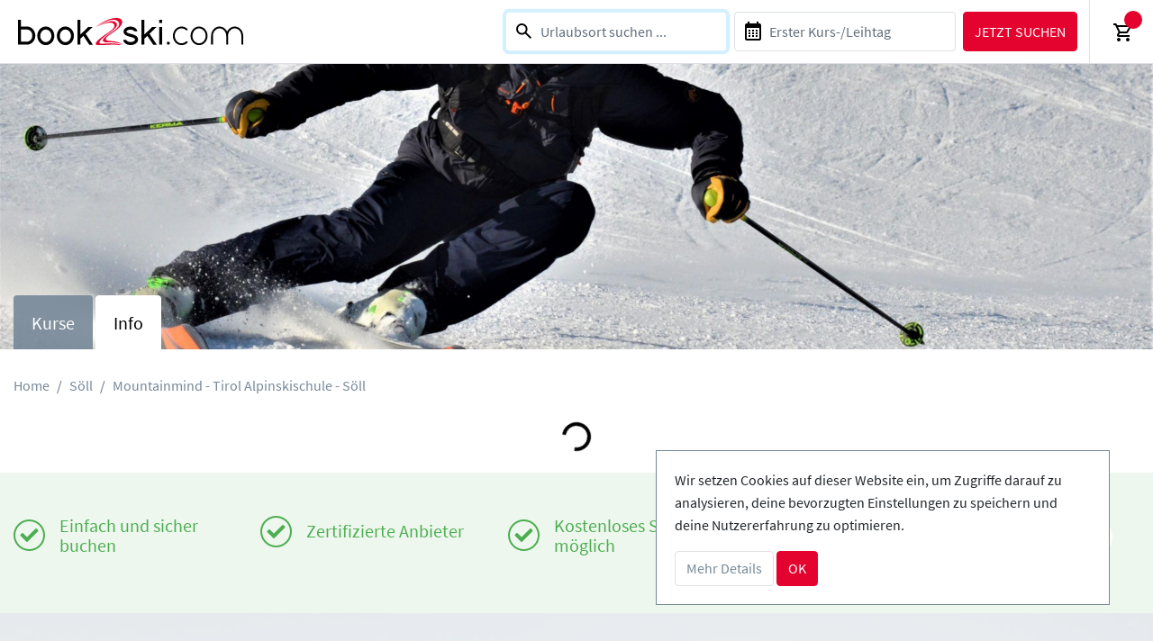

--- FILE ---
content_type: text/html; charset=UTF-8
request_url: https://www.book2ski.com/de/skischule/mountainmind-tirol-alpinskischule-soell/impressum
body_size: 21303
content:
<!doctype html>
<html class="no-js" lang="de">

<head>
            <!-- Google Tag Manager --> 
        <script>
            window.dataLayer = window.dataLayer || [];
            function gtag(){window.dataLayer.push(arguments);}
            (function(w,d,s,l,i){w[l]=w[l]||[];w[l].push({'gtm.start':
                new Date().getTime(),event:'gtm.js'});w[l].push('config', i, {anonymize_ip: true, booking_channel: 'site', custom_map: {dimension1: 'booking_channel'}});
                var f=d.getElementsByTagName(s)[0],
            j=d.createElement(s),dl=l!='dataLayer'?'&l='+l:'';j.async=true;j.src=
            'https://www.googletagmanager.com/gtm.js?id='+i+dl;f.parentNode.insertBefore(j,f);
        })(window,document,'script','dataLayer','GTM-NRKH8WL');</script>
        <!-- End Google Tag Manager -->
        
    <meta charset="utf-8">
    <meta http-equiv="x-ua-compatible" content="ie=edge">
    <title>Tirol Alpinskischule Mountainmind - Söll,  Skifahren lernen in Tirol! | Produkte</title>
    <meta name="description" content="Buche deinen Skikurs &amp; in der Tirol Alpinskischule Mountainmind jetzt online ➤ Kinderland, Fun Park und vieles mehr!">
    <meta name="viewport" content="width=device-width, initial-scale=1, shrink-to-fit=no">

    <link rel="apple-touch-icon" sizes="180x180" href="/apple-touch-icon.png">
    <link rel="icon" type="image/png" sizes="32x32" href="/favicon-32x32.png">
    <link rel="icon" type="image/png" sizes="16x16" href="/favicon-16x16.png">
    <link rel="manifest" href="/site.webmanifest">
    <link rel="mask-icon" href="/safari-pinned-tab.svg" color="#5bbad5">
    <link rel="shortcut icon" href="/favicon.ico">

            <link rel="canonical" href="https://www.book2ski.com/de/skischule/mountainmind-tirol-alpinskischule-soell/impressum">
                            <link rel="alternate" hreflang="de" href="https://www.book2ski.com/de/skischule/mountainmind-tirol-alpinskischule-soell/impressum" />
                    <link rel="alternate" hreflang="en" href="https://www.book2ski.com/en/skischool/mountainmind-tirol-alpinskischule-soell/imprint" />
                    <link rel="alternate" hreflang="nl" href="https://www.book2ski.com/nl/skischool/mountainmind-tirol-alpinskischule-soell/indruk" />
                    <link rel="alternate" hreflang="da" href="https://www.book2ski.com/da/skiskole/mountainmind-tirol-alpinskischule-soell/aftryk" />
                <meta name="msapplication-TileColor" content="#ffffff">
    <meta name="msapplication-config" content="/browserconfig.xml">
    <meta name="theme-color" content="#ffffff">

        <link rel="preload" href="/js/app.a1a11cf2.js" as="script">
    <link rel="preload" href="/js/manifest.723b25d3.js" as="script">
        <link rel="stylesheet" href="/css/app.a1a11cf2.css">
        <script src="/js/manifest.723b25d3.js"></script>
    <script src="/js/app.a1a11cf2.js" defer></script>
</head>

<body>
    <!-- Google Tag Manager (noscript) -->
    <noscript><iframe src="https://www.googletagmanager.com/ns.html?id=GTM-NRKH8WL"
                      height="0" width="0" style="display:none;visibility:hidden"></iframe></noscript>
    <!-- End Google Tag Manager (noscript) -->

<!--[if lte IE 9]>
<p class="browserupgrade">You are using an <strong>outdated</strong> browser. Please <a href="https://browsehappy.com/">upgrade your browser</a> to improve your experience and security.</p>
<![endif]-->

<div id="wrapper">
<div class="pre-header border-bottom sticky-top">
    <div class="row no-gutters align-items-center">
        <div class="col col-lg-3">
            <a class="d-inline-block logo-link" href="https://www.book2ski.com/de">
                <svg xmlns="http://www.w3.org/2000/svg" height="30" class="logo">
                    <g class="front">
                        <path d="M30.854 30.129c-5.237 0-9.492-4.637-9.492-10.327 0-5.695 4.255-10.327 9.492-10.327 5.226 0 9.488 4.632 9.488 10.327-.001 5.691-4.262 10.327-9.488 10.327zm0-17.325c-3.396 0-6.159 3.143-6.159 6.999 0 3.855 2.763 6.994 6.159 6.994 3.392 0 6.155-3.138 6.155-6.994-.001-3.856-2.764-6.999-6.155-6.999zM52.59 30.129c-5.231 0-9.487-4.637-9.487-10.327 0-5.695 4.255-10.327 9.487-10.327s9.493 4.632 9.493 10.327c0 5.691-4.26 10.327-9.493 10.327zm0-17.325c-3.396 0-6.154 3.143-6.154 6.999 0 3.855 2.758 6.994 6.154 6.994 3.398 0 6.16-3.138 6.16-6.994s-2.762-6.999-6.16-6.999zM9.951 29.588c5.1 0 9.253-4.52 9.253-10.068 0-5.544-4.153-10.059-9.253-10.059H3.333V2.096H0v27.497l9.951-.005zm0-3.338H3.333V12.794h6.618c3.264 0 5.918 3.017 5.918 6.726.001 3.713-2.654 6.73-5.918 6.73zM79.121 29.656h3.997l-8.087-12.201 7.775-7.442h-4.822l-8.629 8.262V2.096h-3.333v27.496h3.333v-6.7l3.231-3.094z"/>
                    </g>
                    <g class="back">
                        <path d="M156.666 10.013h3.333v19.58h-3.333zM156.666 2.096h3.333V5.43h-3.333zM150.107 29.656h3.998l-8.088-12.201 7.775-7.442h-4.822l-8.629 8.262V2.096h-3.333v27.496h3.333v-6.7l3.23-3.094zM125.427 17.675c-4.12-1.01-4.983-1.894-4.983-2.455 0-1.104 1.854-2.343 4.339-2.343 2.151 0 3.826.932 4.235 1.903h3.402c-.298-2.967-3.54-5.237-7.638-5.237-4.305 0-7.672 2.499-7.672 5.677 0 3.846 5.081 5.09 7.521 5.695 3.69.908 5.334 1.801 5.334 2.895 0 1.372-2.024 2.899-4.938 2.899-1.412 0-2.773-.38-3.729-1.04-.375-.264-.956-.762-1.151-1.426h-3.373c.146 1.602 1.079 3.101 2.626 4.169 1.528 1.05 3.523 1.63 5.628 1.63 4.64-.004 8.272-2.737 8.272-6.232-.001-4.188-5.122-5.452-7.873-6.135z"/>
                        <path class="d-none d-md-inline" d="M200.975 30.129c-5.202 0-9.434-4.633-9.434-10.327 0-5.695 4.231-10.327 9.434-10.327 5.198 0 9.43 4.632 9.43 10.327s-4.232 10.327-9.43 10.327zm0-18.599c-4.065 0-7.374 3.709-7.374 8.273 0 4.557 3.309 8.267 7.374 8.267s7.369-3.709 7.369-8.267c0-4.564-3.303-8.273-7.369-8.273zM181.391 30.129c-5.203 0-9.435-4.633-9.435-10.327 0-5.695 4.231-10.327 9.435-10.327 3.571 0 6.515 1.713 7.281 4.1h-2.28c-.838-1.206-2.825-2.04-4.987-2.04-4.084 0-7.389 3.709-7.389 8.268 0 4.557 3.305 8.262 7.369 8.267 2.176 0 4.169-.833 5.007-2.044h2.28c-.767 2.391-3.71 4.104-7.268 4.104h-.013zM168.511 27.929a1.667 1.667 0 1 1-3.333-.007 1.667 1.667 0 0 1 3.333.007zM216.397 29.592v-9.79c0-4.564 3.31-8.273 7.375-8.273 4.061 0 7.369 3.709 7.369 8.273v9.79h2.056v-9.79c0-4.564 3.309-8.273 7.374-8.273s7.368 3.709 7.368 8.273v9.79H250v-9.79c0-5.695-4.232-10.327-9.43-10.327-3.09 0-5.988 1.669-7.756 4.47l-.644 1.015-.644-1.015c-1.768-2.801-4.666-4.47-7.756-4.47-5.196 0-9.429 4.632-9.429 10.327v9.79h2.056z"/>
                    </g>
                    <g class="pep">
                        <path d="M118.823 31.276c-6.974-1.409-10.762-2.42-24.873-1.07-18.653 1.784 2.003-11.027 5.899-13.766 3.551-2.488 8.703-5.778 6.711-9.392-3.152-5.72-19.654 3.131-19.654 3.131s18.461-11.721 22.539-4.222c1.728 3.177-1.989 6.354-8.519 10.966-6.725 4.751-15.878 12.122-6.756 11.689 14.585-1.516 19.239.698 24.653 2.664z"/>
                        <path d="M116.773 29.656s-4.639-3.77-13.243-4.043c-11.888-.378-3.529-5.825.317-8.398 7.926-5.308 14.16-10.799 11.042-15.23-2.52-3.58-14.935-3.2-29.842 8.633 0 0 20.229-13.928 26.379-6.417 3.747 4.578-4.728 9.714-8.686 12.428-3.415 2.344-16.82 11.21-1.185 10.353 10.514-.022 15.218 2.674 15.218 2.674z"/>
                    </g>
                </svg>
            </a>
        </div>
        <div class="col text-right flex-grow-1">
            <ul class="nav justify-content-end">
                <li class="nav-item d-none d-lg-list-item">
                    <div id="headerSkischoolSearch"
                         data-search-id="header-search"
                         data-product-select="false"
                                                                      ></div>
                </li>
                <li class="nav-item border-left d-lg-none">
                    <a class="nav-link search-link" href="#">
                        <svg xmlns="http://www.w3.org/2000/svg" width="17.49" height="17.49" viewBox="0 0 17.49 17.49" class="search">
                            <path d="M12.5 11l-.734-.736C12.531 9.196 13 7.905 13 6.5A6.5 6.5 0 1 0 6.5 13c1.405 0 2.696-.469 3.764-1.233L11 12.5l5 4.99L17.49 16l-4.99-5zM2 6.5C2 4.01 4.01 2 6.5 2S11 4.01 11 6.5 8.99 11 6.5 11 2 8.99 2 6.5" />
                        </svg>
                        <svg xmlns="http://www.w3.org/2000/svg" width="15.989" height="15.989" viewBox="77.045 2.005 15.989 15.989" class="close">
                            <path d="M92.616 14.546L88.07 10l4.546-4.546a1.428 1.428 0 0 0 0-2.02l-1.01-1.011a1.43 1.43 0 0 0-2.021 0L85.04 6.97l-4.545-4.545a1.43 1.43 0 0 0-2.021 0l-1.009 1.009a1.43 1.43 0 0 0 0 2.021L82.01 10l-4.546 4.546a1.43 1.43 0 0 0 0 2.021l1.011 1.011a1.429 1.429 0 0 0 2.02-.001l4.546-4.545 4.546 4.545a1.43 1.43 0 0 0 2.021 0l1.01-1.009a1.432 1.432 0 0 0-.002-2.022z"/>
                        </svg>
                    </a>
                </li>
                <li class="nav-item border-left">
                    <a class="nav-link cart" href="https://www.book2ski.com/de/cart">
                        <svg xmlns="http://www.w3.org/2000/svg" width="20" height="20">
                            <path d="M14.55 11c.75 0 1.41-.41 1.75-1.03l3.58-6.49A.996.996 0 0 0 19.01 2H4.21l-.94-2H0v2h2l3.6 7.59-1.35 2.44C3.52 13.37 4.48 15 6 15h12v-2H6l1.1-2h7.45zM5.16 4h12.15l-2.76 5H7.53L5.16 4zM6 16c-1.1 0-1.99.9-1.99 2S4.9 20 6 20s2-.9 2-2-.9-2-2-2M16 16c-1.1 0-1.99.9-1.99 2s.89 2 1.99 2 2-.9 2-2-.9-2-2-2" class="fill"/>
                        </svg>
                        <span class="count cart-badge"></span>
                    </a>
                </li>
            </ul>
        </div>
    </div>
    <div class="row no-gutters search-wrapper-top justify-content-between border-top d-lg-none">
        <div class="col">
            <div id="headerColSkischoolSearch"
                 data-search-id="header-collapse-search"
                 data-product-select="false"
                 data-layout="header-collapse"
                                              ></div>
        </div>
    </div>
    <div class="row no-gutters bg-danger text-white search-wrapper-top justify-content-between">
        <div class="col-12 col-xl-6 d-none d-xl-block">
            <div class="row usps">
                                    <div class="col-xl-4">
                        <p class="text-white m-0 d-flex">
                            <span class="d-inline-flex mr-3">
                                <svg xmlns="http://www.w3.org/2000/svg" width="35" height="35" viewBox="4.833 4.834 35 35">
                                    <g fill="#FFF">
                                        <path d="M22.333 4.834c-9.665 0-17.5 7.835-17.5 17.5 0 9.664 7.835 17.5 17.5 17.5s17.5-7.836 17.5-17.5c.001-9.665-7.835-17.5-17.5-17.5zm0 33c-8.547 0-15.5-6.953-15.5-15.5s6.953-15.5 15.5-15.5 15.5 6.953 15.5 15.5-6.952 15.5-15.5 15.5z" />
                                        <path d="M30.627 15.169a.999.999 0 0 0-1.414 0l-9.379 9.379-4.379-4.379a1.003 1.003 0 0 0-1.414 0l-1.415 1.416a1 1 0 0 0 0 1.414l6.5 6.499a.999.999 0 0 0 1.414 0l11.5-11.499a.999.999 0 0 0 0-1.414l-1.413-1.416z" />
                                    </g>
                                </svg>
                            </span>
                            <span class="d-inline-flex">Einfach und sicher buchen</span>
                        </p>
                    </div>
                                    <div class="col-xl-4">
                        <p class="text-white m-0 d-flex">
                            <span class="d-inline-flex mr-3">
                                <svg xmlns="http://www.w3.org/2000/svg" width="35" height="35" viewBox="4.833 4.834 35 35">
                                    <g fill="#FFF">
                                        <path d="M22.333 4.834c-9.665 0-17.5 7.835-17.5 17.5 0 9.664 7.835 17.5 17.5 17.5s17.5-7.836 17.5-17.5c.001-9.665-7.835-17.5-17.5-17.5zm0 33c-8.547 0-15.5-6.953-15.5-15.5s6.953-15.5 15.5-15.5 15.5 6.953 15.5 15.5-6.952 15.5-15.5 15.5z" />
                                        <path d="M30.627 15.169a.999.999 0 0 0-1.414 0l-9.379 9.379-4.379-4.379a1.003 1.003 0 0 0-1.414 0l-1.415 1.416a1 1 0 0 0 0 1.414l6.5 6.499a.999.999 0 0 0 1.414 0l11.5-11.499a.999.999 0 0 0 0-1.414l-1.413-1.416z" />
                                    </g>
                                </svg>
                            </span>
                            <span class="d-inline-flex">Zertifizierte Anbieter</span>
                        </p>
                    </div>
                                    <div class="col-xl-4">
                        <p class="text-white m-0 d-flex">
                            <span class="d-inline-flex mr-3">
                                <svg xmlns="http://www.w3.org/2000/svg" width="35" height="35" viewBox="4.833 4.834 35 35">
                                    <g fill="#FFF">
                                        <path d="M22.333 4.834c-9.665 0-17.5 7.835-17.5 17.5 0 9.664 7.835 17.5 17.5 17.5s17.5-7.836 17.5-17.5c.001-9.665-7.835-17.5-17.5-17.5zm0 33c-8.547 0-15.5-6.953-15.5-15.5s6.953-15.5 15.5-15.5 15.5 6.953 15.5 15.5-6.952 15.5-15.5 15.5z" />
                                        <path d="M30.627 15.169a.999.999 0 0 0-1.414 0l-9.379 9.379-4.379-4.379a1.003 1.003 0 0 0-1.414 0l-1.415 1.416a1 1 0 0 0 0 1.414l6.5 6.499a.999.999 0 0 0 1.414 0l11.5-11.499a.999.999 0 0 0 0-1.414l-1.413-1.416z" />
                                    </g>
                                </svg>
                            </span>
                            <span class="d-inline-flex">Kostenloses Storno möglich</span>
                        </p>
                    </div>
                            </div>
        </div>
    </div>
</div>
<header id="header" class="position-absolute mt-md-4">
</header>
<div class="hero-section small">
    <!-- https://www.book2ski.com/storage/resized/skischools/September2020-115x115/cqOs1TJoeiS5FmJ42zOc.png -->
            <div class="container">
            <div class="row h-100">
                <div class="col position-relative">
                    <!-- skischool logo -->
                    <div id="render-skischool-link" class="skischool-logo position-absolute d-none d-md-block bg-white">
                    </div>
                </div>
            </div>
        </div>
    </div>


<style>
               @media (max-width: 767.999px) {
            #wrapper > .hero-section.small {
                                 background-image: url('https://www.book2ski.com/storage/resized/skischools/October2020-768x350/WEoX5YD8rPuKfBfcRbEb.JPG');
                                            }
        }
    
            @media (min-width: 768px) and (max-width: 991.99px) {
            #wrapper>.hero-section.small {
                                 background-image: url('https://www.book2ski.com/storage/resized/skischools/October2020-992x460/WEoX5YD8rPuKfBfcRbEb.JPG');
                                            }
        }
    
            @media (min-width: 992px) {
            #wrapper>.hero-section.small {
                                 background-image: url('https://www.book2ski.com/storage/resized/skischools/October2020-1920x710/WEoX5YD8rPuKfBfcRbEb.JPG');
                                            }
        }
        </style>

<main class="main-content">
        <div class="container product-list-wrapper position-relative">
        <!-- tabs -->
        <ul class="nav nav-tabs" id="products" role="tablist">
             <li class="nav-item" id="render-tab-courses"></li>                         <li class="nav-item" id="render-tab-home">
            </li>
        </ul>
        <!-- tab content -->
        <div class="tab-content" id="myTabContent">
            <div class="tab-pane fade show active" id="courses" role="tabpanel" aria-labelledby="courses-tab">

                <!-- skischool link and logo -->
                <div class="text-center d-md-none border mt-4">
                    <p id="render-mobile-skischool-link" class="mb-0">
                    </p>
                </div>
                <!--breadcrumb -->
                <nav aria-label="breadcrumb" class="mt-3">
                    <ol class="breadcrumb">
                                                    <li class="breadcrumb-item  d-none d-md-list-item  ">
                                <a href="" >Home</a>
                            </li>
                             <li class="breadcrumb-item d-md-none"><a href="https://www.book2ski.com/de">...</a></li>                                                     <li class="breadcrumb-item  d-none d-md-list-item  ">
                                <a href="https://www.book2ski.com/de/skikurse/stadt/soell" >Söll</a>
                            </li>
                                                                                <li class="breadcrumb-item   active ">
                                <a href="https://www.book2ski.com/de/skischule/mountainmind-tirol-alpinskischule-soell/impressum"  aria-current="page" >Mountainmind - Tirol Alpinskischule - Söll</a>
                            </li>
                                                                        </ol>
                </nav>

                <script type="application/ld+json">{"@context":["https://schema.org",{"@language":"de"}],"@type":"BreadcrumbList","itemListElement":[{"@type":"ListItem","position":1,"item":{"@id":"","name":"Home"}},{"@type":"ListItem","position":2,"item":{"@id":"https://www.book2ski.com/de/skikurse/stadt/soell","name":"S\u00f6ll"}},{"@type":"ListItem","position":3,"item":{"@id":"https://www.book2ski.com/de/skischule/mountainmind-tirol-alpinskischule-soell/impressum","name":"Mountainmind - Tirol Alpinskischule - S\u00f6ll"}}]}</script>

                <div id="productList"
                     class="mb-4"
                     data-skischool-id="110"
                     data-skischool-slug="mountainmind-tirol-alpinskischule-soell"
                     data-skischool-settings='{"lead_time_courses":"3","lead_time_rentables":"1","tickets.layout":"default","tickets.width":"60","tickets.height":"80","confirmation.suppress":"0","tickets.single_ticket_for_private_courses":"0","orderitemlist.datefilter.default":"current_month","orderlist.datefilter.default":"current_month","early_booking_rebate.lead_time_courses":"30","early_booking_rebate.lead_time_rentables":"0","labels.de.rentable_category.3":"Bronze","labels.en.rentable_category.3":"Bronze","labels.nl.rentable_category.3":"Bronze","labels.da.rentable_category.3":"Bronze","labels.de.rentable_category.2":"Silber","labels.en.rentable_category.2":"Silver","labels.nl.rentable_category.2":"Silber","labels.da.rentable_category.2":"Silber","labels.de.rentable_category.1":"Gold","labels.en.rentable_category.1":"Gold","labels.nl.rentable_category.1":"Gold","labels.da.rentable_category.1":"Gold","labels.de.rentable_category.7":"Platinum","labels.en.rentable_category.7":"Platinum","labels.nl.rentable_category.7":"Platinum","labels.da.rentable_category.7":"Platinum","orders.disable_refunds":"0","labels.de.rentable_category.4":"Kinder","labels.en.rentable_category.4":"Kinder","labels.nl.rentable_category.4":"Kinder","labels.da.rentable_category.4":"Kinder","labels.de.rentable_category.5":"Kind 6 - 14 (NICHT VERWENDEN)","labels.nl.rentable_category.5":"Kind 6 - 14 (NICHT VERWENDEN)","labels.en.rentable_category.5":"Kind 6 - 14 (NICHT VERWENDEN)","labels.da.rentable_category.5":"Kind 6 - 14 (NICHT VERWENDEN)","labels.de.rentable_category.6":"Erwachsene","labels.en.rentable_category.6":"Erwachsene","labels.nl.rentable_category.6":"Erwachsene","labels.da.rentable_category.6":"Erwachsene","easy_rent.export_all_addon_products":"0","easy_rent.export_packaged_rentables":"1","easy_rent.export_rentables":"1","easy_rent.export_all_courses":"0","easy_rent.export_packages":"1"}'
                     data-route-params='{"skischoolUrlSlug":"mountainmind-tirol-alpinskischule-soell"}'
                                          data-date-from=""
                     data-breadcrumbs='[{"text":"Home","link":"","active":false},{"text":"S\u00f6ll","link":"https:\/\/www.book2ski.com\/de\/skikurse\/stadt\/soell","active":false},{"text":"Mountainmind - Tirol Alpinskischule - S\u00f6ll","link":"https:\/\/www.book2ski.com\/de\/skischule\/mountainmind-tirol-alpinskischule-soell\/impressum","active":true}]'
                data-items-per-page="10"></div>
            </div>
        </div>
    </div>
</main>

<div class="pre-footer">
            <div class="container">
                <div class="row usps py-5">
                    <div class="col-10 col-lg-8 col-xlg-6 row">
                                                    <div class="col-12 col-md-4">
                                <p class="text-success d-flex">
                                    <span class="d-inline-flex mr-3">
                                        <svg xmlns="http://www.w3.org/2000/svg" width="35" height="35" viewBox="4.833 4.834 35 35">
                                            <g fill="#4CAE51">
                                                <path d="M22.333 4.834c-9.665 0-17.5 7.835-17.5 17.5 0 9.664 7.835 17.5 17.5 17.5s17.5-7.836 17.5-17.5c.001-9.665-7.835-17.5-17.5-17.5zm0 33c-8.547 0-15.5-6.953-15.5-15.5s6.953-15.5 15.5-15.5 15.5 6.953 15.5 15.5-6.952 15.5-15.5 15.5z" />
                                                <path d="M30.627 15.169a.999.999 0 0 0-1.414 0l-9.379 9.379-4.379-4.379a1.003 1.003 0 0 0-1.414 0l-1.415 1.416a1 1 0 0 0 0 1.414l6.5 6.499a.999.999 0 0 0 1.414 0l11.5-11.499a.999.999 0 0 0 0-1.414l-1.413-1.416z" />
                                            </g>
                                        </svg>
                                    </span>
                                    <span class="d-inline-flex">Einfach und sicher buchen</span>
                                </p>
                            </div>
                                                    <div class="col-12 col-md-4">
                                <p class="text-success d-flex">
                                    <span class="d-inline-flex mr-3">
                                        <svg xmlns="http://www.w3.org/2000/svg" width="35" height="35" viewBox="4.833 4.834 35 35">
                                            <g fill="#4CAE51">
                                                <path d="M22.333 4.834c-9.665 0-17.5 7.835-17.5 17.5 0 9.664 7.835 17.5 17.5 17.5s17.5-7.836 17.5-17.5c.001-9.665-7.835-17.5-17.5-17.5zm0 33c-8.547 0-15.5-6.953-15.5-15.5s6.953-15.5 15.5-15.5 15.5 6.953 15.5 15.5-6.952 15.5-15.5 15.5z" />
                                                <path d="M30.627 15.169a.999.999 0 0 0-1.414 0l-9.379 9.379-4.379-4.379a1.003 1.003 0 0 0-1.414 0l-1.415 1.416a1 1 0 0 0 0 1.414l6.5 6.499a.999.999 0 0 0 1.414 0l11.5-11.499a.999.999 0 0 0 0-1.414l-1.413-1.416z" />
                                            </g>
                                        </svg>
                                    </span>
                                    <span class="d-inline-flex">Zertifizierte Anbieter</span>
                                </p>
                            </div>
                                                    <div class="col-12 col-md-4">
                                <p class="text-success d-flex">
                                    <span class="d-inline-flex mr-3">
                                        <svg xmlns="http://www.w3.org/2000/svg" width="35" height="35" viewBox="4.833 4.834 35 35">
                                            <g fill="#4CAE51">
                                                <path d="M22.333 4.834c-9.665 0-17.5 7.835-17.5 17.5 0 9.664 7.835 17.5 17.5 17.5s17.5-7.836 17.5-17.5c.001-9.665-7.835-17.5-17.5-17.5zm0 33c-8.547 0-15.5-6.953-15.5-15.5s6.953-15.5 15.5-15.5 15.5 6.953 15.5 15.5-6.952 15.5-15.5 15.5z" />
                                                <path d="M30.627 15.169a.999.999 0 0 0-1.414 0l-9.379 9.379-4.379-4.379a1.003 1.003 0 0 0-1.414 0l-1.415 1.416a1 1 0 0 0 0 1.414l6.5 6.499a.999.999 0 0 0 1.414 0l11.5-11.499a.999.999 0 0 0 0-1.414l-1.413-1.416z" />
                                            </g>
                                        </svg>
                                    </span>
                                    <span class="d-inline-flex">Kostenloses Storno möglich</span>
                                </p>
                            </div>
                                            </div>
                                            <div class="col-2 col-lg-4 col-xlg-6">
                            <ul class="nav navbar-light float-right r-langswitcher langswitcher text-right"
                                data-link-classes="nav-link dropdown-toggle btn border-white bg-white text-gray langswitcher"
                                data-urls='{"de":"https:\/\/www.book2ski.com\/de\/skischule\/mountainmind-tirol-alpinskischule-soell\/impressum","en":"https:\/\/www.book2ski.com\/en\/skischool\/mountainmind-tirol-alpinskischule-soell\/imprint","nl":"https:\/\/www.book2ski.com\/nl\/skischool\/mountainmind-tirol-alpinskischule-soell\/indruk","da":"https:\/\/www.book2ski.com\/da\/skiskole\/mountainmind-tirol-alpinskischule-soell\/aftryk"}'>
                            </ul>
                        </div>
                                    </div>
            </div>
        </div>
<footer>
            <div class="container">
                <div class="row">
                    <div class="col-md pb-3 pt-5 w-75 mx-auto text-center text-md-left">
                        <h4>Benötigst du Hilfe?</h4>
                                                    <p class="small">Hast du Fragen zu deiner Buchung? Sprich direkt mit deiner Skischule:</p>
                                                <ul class="mb-1">
                                                                                                <li><a href="tel:0043 664 3844 010">Tel.: 0043 664 3844 010</a></li>
                                                                                                    <li><a href="mailto:welcome@mountainmind.tirol">welcome@mountainmind.tirol</a></li>
                                                                                    </ul>
                                            </div>

                    <div class="col-md pb-3 pt-5 w-75 mx-auto">
                        <h4 class="text-center text-md-left">Über uns</h4>
                        <ul>
                            <li><a href="https://www.book2ski.com/de">book2ski.com</a></li>
                            <li><a href="https://www.book2ski.com/de/static/agb">Nutzungsbedingungen</a></li>
                            <li><a href="https://www.book2ski.com/de/static/agb">AGBs</a></li>
                        </ul>
                    </div>

                    <div class="col-md pb-3 pt-5 w-75 mx-auto">
                        <h4 class="text-center text-md-left">Infos</h4>
                        <ul>
                            <li><a href="https://www.book2ski.com/admin">Login - Skischulen</a></li>
                            <li><a href="mailto:sales@book2ski.com?subject=Partner%20Anfrage">Partner werden</a></li>
                            <li><a href="https://www.book2ski.com/de/static/faq">FAQ - Häufig gestellte Fragen</a></li>
                        </ul>
                        <a href="/downloads/Book2Ski_Pressemappe.zip" class="btn btn-dark" download>Download Pressemappe</a>
                    </div>

                    <div class="col-lg pb-3 pt-5 w-75 mx-auto">
                        <h4 class="text-center text-lg-left">Zahlungsarten</h4>
                        <div class="row no-gutters">
                            <ul class="payment-methods p-0 w-100">
                                <li class="payment-methods_item">
                                    <a href="https://www.visa.com/" class="payment-methods_link" title="Zur Visa Website (externer Link)" target="_blank" rel="noopener">
                                        <svg xmlns="http://www.w3.org/2000/svg" viewBox="0 0 34 22" class="payment-methods_img">
                                            <title>Visa</title>
                                            <defs><style>.visa-1{fill:#00579f}.visa-2{fill:#faa61a}</style></defs>
                                            <g><polygon class="visa-1" points="14.73 16.83 11.98 16.83 13.7 6.18 16.46 6.18 14.73 16.83"></polygon><path class="visa-1" d="M24.72 6.44A6.76 6.76 0 0 0 22.25 6c-2.72 0-4.64 1.45-4.65 3.52C17.58 11 19 11.89 20 12.4s1.43.86 1.43 1.33c0 .71-.86 1-1.65 1a5.48 5.48 0 0 1-2.59-.57l-.35-.16-.38 2.39a8.17 8.17 0 0 0 3.07.57c2.89 0 4.77-1.43 4.79-3.64 0-1.21-.72-2.14-2.31-2.9-1-.49-1.55-.82-1.55-1.31S21 8.22 22 8.22a4.6 4.6 0 0 1 2.05.41l.25.11.38-2.3z"></path><path class="visa-1" d="M28.38 13.06c.23-.61 1.1-3 1.1-3l.36-1L30 10s.52 2.55.64 3.09zm3.4-6.88h-2.13a1.35 1.35 0 0 0-1.44.88l-4.09 9.77H27l.57-1.6h3.54l.33 1.6H34L31.78 6.18z"></path><path class="visa-1" d="M9.68 6.18L7 13.44 6.69 12a8.2 8.2 0 0 0-3.81-4.5l2.47 9.32h2.91l4.33-10.64z"></path><path class="visa-2" d="M4.48 6.18H.05v.21A9.23 9.23 0 0 1 6.69 12l-1-4.9a1.13 1.13 0 0 0-1.24-.89z"></path></g>
                                        </svg>

                                    </a>
                                </li>
                                <li class="payment-methods_item">
                                    <a href="https://www.mastercard.com/" class="payment-methods_link" title="Zur MasterCard Website (externer Link)" target="_blank" rel="noopener">
                                        <svg xmlns="http://www.w3.org/2000/svg" viewBox="0 0 34 22" class="payment-methods_img">
                                            <title>Mastercard</title>
                                            <defs><style>.mastercard-1{fill:none}.mastercard-2{fill:#231f20}.mastercard-3{fill:#ff5f00}.mastercard-4{fill:#eb001b}.mastercard-5{fill:#f79e1b}</style></defs>
                                            <g><rect class="mastercard-1" x=".57" y="-3" width="34.14" height="28"></rect><path class="mastercard-2" d="M9 21.48v-1.4a.83.83 0 0 0-.77-.88h-.1a.86.86 0 0 0-.78.39.85.85 0 0 0-.74-.39.73.73 0 0 0-.65.33v-.28H5.5v2.23H6v-1.23a.52.52 0 0 1 .44-.58h.1c.32 0 .48.21.48.59v1.24h.48v-1.25a.52.52 0 0 1 .5-.58h.1c.33 0 .48.21.48.59v1.24zm7.23-2.23h-.8v-.67H15v.67h-.44v.45H15v1c0 .52.2.82.77.82a1.17 1.17 0 0 0 .61-.17l-.17-.35a.93.93 0 0 1-.43.12c-.23 0-.32-.15-.32-.37v-1h.79zm4.12-.05a.65.65 0 0 0-.58.32v-.27h-.48v2.23h.48v-1.25c0-.37.16-.57.47-.57a1 1 0 0 1 .3.05l.15-.46a1 1 0 0 0-.35-.06zm-6.23.23a1.71 1.71 0 0 0-.91-.23c-.56 0-.93.27-.93.71s.27.59.77.66h.23c.26 0 .39.11.39.23s-.18.27-.51.27a1.18 1.18 0 0 1-.74-.23l-.23.37a1.58 1.58 0 0 0 1 .29c.64 0 1-.3 1-.72s-.3-.6-.78-.67h-.23c-.21 0-.38-.07-.38-.22s.16-.26.42-.26a1.41 1.41 0 0 1 .7.19zm13-.23a.68.68 0 0 0-.59.32v-.27H26v2.23h.48v-1.25c0-.37.16-.57.46-.57a1.06 1.06 0 0 1 .31.05l.15-.46a1.07 1.07 0 0 0-.35-.06zm-6.23 1.16a1.12 1.12 0 0 0 1.08 1.16.17.17 0 0 0 .1 0 1.15 1.15 0 0 0 .8-.26l-.23-.39a1 1 0 0 1-.58.2.72.72 0 0 1 0-1.43 1.09 1.09 0 0 1 .58.2l.23-.39a1.15 1.15 0 0 0-.8-.26 1.11 1.11 0 0 0-1.18 1.06v.1zm4.53 0v-1.11h-.52v.27a.83.83 0 0 0-.69-.32 1.16 1.16 0 1 0 0 2.32.83.83 0 0 0 .69-.32v.27h.49zm-1.8 0a.67.67 0 1 1 .67.71.66.66 0 0 1-.67-.66zm-5.87-1.16a1.16 1.16 0 0 0 0 2.32 1.35 1.35 0 0 0 .93-.3l-.24-.36a1.08 1.08 0 0 1-.64.24.64.64 0 0 1-.67-.55h1.65v-.18a1.06 1.06 0 0 0-1-1.17zm0 .43a.54.54 0 0 1 .56.54h-1.16a.57.57 0 0 1 .59-.54zm12.12.74v-2h-.47v1.16a.83.83 0 0 0-.69-.32 1.16 1.16 0 1 0 0 2.32.83.83 0 0 0 .69-.32v.27h.47zm.81.78h.16l.05.07a.25.25 0 0 1 0 .17l-.05.07a.2.2 0 0 1-.08 0 .11.11 0 0 1-.08 0 .22.22 0 0 1-.21-.13.17.17 0 0 1 0-.17.26.26 0 0 1 .12-.12h.09zm0 .4h.12a.18.18 0 0 0 0-.24h-.19-.06a.18.18 0 0 0 0 .24h.13zm0-.28h.06a.08.08 0 0 1 0 .05h-.05l.06.08h-.05l-.06-.08v.08h-.05v-.21zm-.05 0v.06h.08v-.05h-.08zm-2.56-.94a.69.69 0 1 1 0 .05zm-16.33 0v-1.08h-.48v.27a.86.86 0 0 0-.7-.32 1.16 1.16 0 0 0 0 2.32.86.86 0 0 0 .7-.32v.27h.48zm-1.8 0a.67.67 0 1 1 .67.71.68.68 0 0 1-.68-.66.07.07 0 0 1 0-.05z"></path><g><rect class="mastercard-3" x="13.98" y="2.31" width="7.32" height="13.16"></rect><path class="mastercard-4" d="M14.44 8.9a8.39 8.39 0 0 1 3.2-6.59 8.38 8.38 0 1 0 0 13.17 8.37 8.37 0 0 1-3.2-6.58z"></path><path class="mastercard-5" d="M31.18 8.9a8.37 8.37 0 0 1-13.54 6.58 8.39 8.39 0 0 0 1.41-11.76 9.4 9.4 0 0 0-1.41-1.41 8.37 8.37 0 0 1 13.54 6.58zM30.38 14.08v-.27h.11v-.05h-.27v.05h.11v.27zm.54 0v-.32h-.08l-.1.23-.1-.23h-.07v.32h.06v-.24l.09.21h.06l.09-.21v.24z"></path></g></g>
                                        </svg>
                                    </a>
                                </li>
                                

                                <li class="payment-methods_item">
                                    <a href="/de/static/faq-zahlung" class="payment-methods_link" title="Zahlung auf Rechnung (externer Link)" target="_blank" rel="noopener">
                                        <svg viewBox="0 0 34 22" xmlns="http://www.w3.org/2000/svg" fill-rule="evenodd" clip-rule="evenodd" stroke-linejoin="round" stroke-miterlimit="2" class="payment-methods_img">
                                            <title>INVOICE</title>
                                            <g fill-rule="nonzero"><path d="M0 14.257l1.295-6.514H2.37l-1.294 6.514H0zM2.719 14.257l1.294-6.514h1.056l1.275 3.775.378 1.404h.04c.04-.339.08-.704.12-1.095.039-.392.096-.767.169-1.126l.588-2.958h1.035L7.37 14.257H6.324l-1.265-3.765-.378-1.424h-.04c-.04.352-.083.717-.13 1.095-.046.379-.106.747-.179 1.106l-.587 2.988H2.719zM10.059 14.257l-.578-6.514h1.115l.219 3.406.06 1.056c.02.352.037.707.05 1.066h.04c.159-.352.32-.706.483-1.061.163-.355.324-.709.483-1.061l1.633-3.406h1.165l-3.376 6.514h-1.294zM16.851 14.376c-.366 0-.694-.063-.986-.189a1.992 1.992 0 0 1-.742-.548 2.454 2.454 0 0 1-.463-.866 3.761 3.761 0 0 1-.16-1.136c0-.537.085-1.049.254-1.533.17-.485.4-.912.692-1.28a3.36 3.36 0 0 1 1.031-.876 2.605 2.605 0 0 1 1.27-.324c.365 0 .694.063.986.189a2 2 0 0 1 .742.548c.202.239.357.528.463.866.106.339.159.717.159 1.136 0 .537-.083 1.049-.249 1.533a4.258 4.258 0 0 1-.687 1.28 3.349 3.349 0 0 1-1.031.876 2.623 2.623 0 0 1-1.279.324zm.059-.926c.286 0 .556-.086.812-.259.256-.173.478-.398.667-.677.19-.279.339-.599.448-.961.11-.362.165-.732.165-1.111 0-.584-.11-1.045-.329-1.384-.219-.339-.548-.508-.986-.508-.292 0-.564.086-.816.259a2.458 2.458 0 0 0-.658.677 3.613 3.613 0 0 0-.443.961 3.832 3.832 0 0 0-.164 1.111c0 .584.108 1.045.323 1.384.216.339.543.508.981.508zM20.685 14.257l1.294-6.514h1.076l-1.295 6.514h-1.075zM26.043 14.376c-.372 0-.706-.063-1.001-.189a2.082 2.082 0 0 1-.752-.538 2.38 2.38 0 0 1-.473-.841 3.492 3.492 0 0 1-.164-1.111c0-.538.084-1.052.254-1.544.169-.491.405-.924.707-1.299a3.458 3.458 0 0 1 1.08-.896 2.877 2.877 0 0 1 1.375-.334c.378 0 .707.091.985.274.279.182.505.423.678.722l-.737.567a1.627 1.627 0 0 0-.429-.468.944.944 0 0 0-.557-.169c-.332 0-.636.09-.911.269a2.558 2.558 0 0 0-.713.702 3.783 3.783 0 0 0-.637 2.096c0 .273.028.522.085.747.056.226.146.419.269.578.122.159.278.284.468.373.189.09.416.135.682.135.232 0 .45-.05.652-.149.203-.1.4-.23.593-.389l.468.687c-.219.193-.49.37-.812.533a2.425 2.425 0 0 1-1.11.244zM28.971 14.257l1.294-6.514H34l-.179.907h-2.669l-.349 1.752h2.261l-.179.907h-2.251l-.418 2.041h2.748l-.179.907h-3.814z"/></g>
                                        </svg>
                                    </a>
                                </li>
                            </ul>
                        </div>
                    </div>
                </div>

                <!-- logos -->
                <div class="row py-3 w-75 m-auto no-gutters" id="logos">
                    <div class="col text-center">
                        <img class="lazyload m-2" data-src="/images/partner/snowsport-austria.png" alt=""/>
                    </div>
                </div>
            </div>
            <!-- bottom -->
            <div class="row border-top no-gutters mb-5 mb-md-0" id="bottom">
                <div class="col text-center">
                    <p class="my-3">&copy; 2026 &ndash; book2ski.com | <a href="https://www.book2ski.com/de/static/agb" title="AGBs">AGBs</a> | <a href="https://www.book2ski.com/de/static/datenschutzerklaerung" title="Datenschutz">Datenschutz</a> | <a href="https://www.book2ski.com/de/static/impressum" title="Impressum">Impressum</a></p>
                </div>
            </div>
        </footer>
    </div>
    <!-- the end -->
<div class="position-fixed js-cookie-consent-message" id="cookie-popup">
        <div class="card m-5">
            <div class="card-body">
                
                <p class="card-text">Wir setzen Cookies auf dieser Website ein, um Zugriffe darauf zu analysieren, deine bevorzugten Einstellungen zu speichern und deine Nutzererfahrung zu optimieren.</p>
                <a href="https://www.book2ski.com/de/static/datenschutzerklaerung" class="btn btn-outline-secondary">Mehr Details</a>
                <a class="js-cookie-consent-btn btn btn-danger text-white">OK</a>
            </div>
        </div>
    </div>

    <script type="text/javascript">
    var Ziggy = {
        namedRoutes: {"de.search.skischool.city":{"uri":"de\/suche\/stadt\/{destination}\/{date?}\/{page?}","methods":["GET","HEAD"],"domain":null},"de.search.skischool.country-zone":{"uri":"de\/suche\/bundesland\/{destination}\/{date?}\/{page?}","methods":["GET","HEAD"],"domain":null},"de.search.skischool.tourism-region":{"uri":"de\/suche\/region\/{destination}\/{date?}\/{page?}","methods":["GET","HEAD"],"domain":null},"de.search.skischool.ski-region":{"uri":"de\/suche\/ski-region\/{destination}\/{date?}\/{page?}","methods":["GET","HEAD"],"domain":null},"de.search.skischool.courses.city":{"uri":"de\/skikurse\/stadt\/{destination}\/{date?}\/{page?}","methods":["GET","HEAD"],"domain":null},"de.search.skischool.courses.country-zone":{"uri":"de\/skikurse\/bundesland\/{destination}\/{date?}\/{page?}","methods":["GET","HEAD"],"domain":null},"de.search.skischool.courses.tourism-region":{"uri":"de\/skikurse\/region\/{destination}\/{date?}\/{page?}","methods":["GET","HEAD"],"domain":null},"de.search.skischool.courses.ski-region":{"uri":"de\/skikurse\/ski-region\/{destination}\/{date?}\/{page?}","methods":["GET","HEAD"],"domain":null},"de.search.skischool.rentables.city":{"uri":"de\/skiverleih\/stadt\/{destination}\/{date?}\/{page?}","methods":["GET","HEAD"],"domain":null},"de.search.skischool.rentables.country-zone":{"uri":"de\/skiverleih\/bundesland\/{destination}\/{date?}\/{page?}","methods":["GET","HEAD"],"domain":null},"de.search.skischool.rentables.tourism-region":{"uri":"de\/skiverleih\/region\/{destination}\/{date?}\/{page?}","methods":["GET","HEAD"],"domain":null},"de.search.skischool.rentables.ski-region":{"uri":"de\/skiverleih\/ski-region\/{destination}\/{date?}\/{page?}","methods":["GET","HEAD"],"domain":null},"de.search.skischool.courses":{"uri":"de\/skischule\/{skischoolUrlSlug}\/skikurse","methods":["GET","HEAD"],"domain":null},"de.search.skischool.rentables":{"uri":"de\/skischule\/{skischoolUrlSlug}\/skiverleih","methods":["GET","HEAD"],"domain":null},"de.widget.iframe":{"uri":"de\/widget\/iframe","methods":["GET","HEAD"],"domain":null},"de.widget.reset":{"uri":"de\/widget\/reset","methods":["GET","HEAD"],"domain":null},"de.widget.search.city":{"uri":"de\/widget\/stadt\/{destination}\/{date?}\/{page?}","methods":["GET","HEAD"],"domain":null},"de.widget.search.country-zone":{"uri":"de\/widget\/bundesland\/{destination}\/{date?}\/{page?}","methods":["GET","HEAD"],"domain":null},"de.widget.search.tourism-region":{"uri":"de\/widget\/region\/{destination}\/{date?}\/{page?}","methods":["GET","HEAD"],"domain":null},"de.widget.search.ski-region":{"uri":"de\/widget\/ski-region\/{destination}\/{date?}\/{page?}","methods":["GET","HEAD"],"domain":null},"de.widget.result.single.courses":{"uri":"de\/widget\/skischule\/single\/skikurse","methods":["GET","HEAD"],"domain":null},"de.widget.result.single.rentables":{"uri":"de\/widget\/skischule\/single\/skiverleih","methods":["GET","HEAD"],"domain":null},"de.widget.result.courses":{"uri":"de\/widget\/skischule\/{skischoolUrlSlug}\/{skischoolId}\/skikurse","methods":["GET","HEAD"],"domain":null},"de.widget.result.rentables":{"uri":"de\/widget\/skischule\/{skischoolUrlSlug}\/{skischoolId}\/skiverleih","methods":["GET","HEAD"],"domain":null},"de.widget.skischool.home":{"uri":"de\/widget\/skischule\/{skischoolUrlSlug}\/{skischoolId}","methods":["GET","HEAD"],"domain":null},"de.widget.skischool.imprint":{"uri":"de\/widget\/skischule\/{skischoolUrlSlug}\/{skischoolId}\/impressum","methods":["GET","HEAD"],"domain":null},"de.widget.cart":{"uri":"de\/widget\/cart","methods":["GET","HEAD"],"domain":null},"de.generated-landing-page.city":{"uri":"de\/l-stadt\/{destination}","methods":["GET","HEAD"],"domain":null},"de.generated-landing-page.country-zone":{"uri":"de\/l-bundesland\/{destination}","methods":["GET","HEAD"],"domain":null},"de.generated-landing-page.tourism-region":{"uri":"de\/l-region\/{destination}","methods":["GET","HEAD"],"domain":null},"de.generated-landing-page.ski-region":{"uri":"de\/l-ski-region\/{destination}","methods":["GET","HEAD"],"domain":null},"de.generated-landing-page.skischool.home":{"uri":"de\/skischule\/{skischoolUrlSlug}","methods":["GET","HEAD"],"domain":null},"de.generated-landing-page.skischool.imprint":{"uri":"de\/skischule\/{skischoolUrlSlug}\/impressum","methods":["GET","HEAD"],"domain":null},"de.cart":{"uri":"de\/cart","methods":["GET","HEAD"],"domain":null},"de.checkout.personal-data":{"uri":"de\/{skischoolUrlSlug}\/checkout","methods":["GET","HEAD"],"domain":null},"de.checkout.personal-data.post":{"uri":"de\/{skischoolUrlSlug}\/checkout","methods":["POST"],"domain":null},"de.checkout.payment.choose":{"uri":"de\/{skischoolUrlSlug}\/checkout\/payment","methods":["GET","HEAD"],"domain":null},"de.checkout.payment.choose.post":{"uri":"de\/{skischoolUrlSlug}\/checkout\/payment","methods":["POST"],"domain":null},"de.checkout.payment.register":{"uri":"de\/{skischoolUrlSlug}\/checkout\/payment\/register","methods":["POST"],"domain":null},"de.checkout.payment.success":{"uri":"de\/{skischoolUrlSlug}\/checkout\/payment\/success","methods":["GET","HEAD"],"domain":null},"de.invoice.debug":{"uri":"de\/invoice\/{order}\/debug","methods":["GET","HEAD"],"domain":null},"de.invoice.show":{"uri":"de\/invoice\/{order}\/anzeigen","methods":["GET","HEAD"],"domain":null},"de.invoice.download":{"uri":"de\/invoice\/{order}\/download","methods":["GET","HEAD"],"domain":null},"de.order-confirmation.debug":{"uri":"de\/order-confirmation\/{order}\/debug","methods":["GET","HEAD"],"domain":null},"de.order-confirmation.show":{"uri":"de\/order-confirmation\/{order}\/anzeigen","methods":["GET","HEAD"],"domain":null},"de.order-confirmation.download":{"uri":"de\/order-confirmation\/{order}\/download","methods":["GET","HEAD"],"domain":null},"de.ticket.show-courses":{"uri":"de\/ticket\/{order}\/anzeigen","methods":["GET","HEAD"],"domain":null},"de.ticket.download-courses":{"uri":"de\/ticket\/{order}\/download","methods":["GET","HEAD"],"domain":null},"de.ticket.show-products":{"uri":"de\/ticket-products\/{order}\/anzeigen","methods":["GET","HEAD"],"domain":null},"de.ticket.download-products":{"uri":"de\/ticket-products\/{order}\/download","methods":["GET","HEAD"],"domain":null},"de.ticket.show-item":{"uri":"de\/ticket-item\/{item}\/anzeigen","methods":["GET","HEAD"],"domain":null},"de.ticket.download-item":{"uri":"de\/ticket-item\/{item}\/download","methods":["GET","HEAD"],"domain":null},"de.contact-form.post":{"uri":"de\/static\/contact\/submit\/{block}","methods":["POST"],"domain":null},"de.home":{"uri":"de","methods":["GET","HEAD"],"domain":null},"de.static.about":{"uri":"de\/static\/about","methods":["GET","HEAD"],"domain":null},"de.static.json.about":{"uri":"de\/static\/json\/about","methods":["GET","HEAD"],"domain":null},"de.landing-page.about":{"uri":"de\/about","methods":["GET","HEAD"],"domain":null},"de.static.contact":{"uri":"de\/static\/contact","methods":["GET","HEAD"],"domain":null},"de.static.json.contact":{"uri":"de\/static\/json\/contact","methods":["GET","HEAD"],"domain":null},"de.landing-page.contact":{"uri":"de\/contact","methods":["GET","HEAD"],"domain":null},"de.static.impressum":{"uri":"de\/static\/impressum","methods":["GET","HEAD"],"domain":null},"de.static.json.impressum":{"uri":"de\/static\/json\/impressum","methods":["GET","HEAD"],"domain":null},"de.landing-page.impressum":{"uri":"de\/impressum","methods":["GET","HEAD"],"domain":null},"de.static.datenschutzerklaerung":{"uri":"de\/static\/datenschutzerklaerung","methods":["GET","HEAD"],"domain":null},"de.static.json.datenschutzerklaerung":{"uri":"de\/static\/json\/datenschutzerklaerung","methods":["GET","HEAD"],"domain":null},"de.landing-page.datenschutzerklaerung":{"uri":"de\/datenschutzerklaerung","methods":["GET","HEAD"],"domain":null},"de.static.agb":{"uri":"de\/static\/agb","methods":["GET","HEAD"],"domain":null},"de.static.json.agb":{"uri":"de\/static\/json\/agb","methods":["GET","HEAD"],"domain":null},"de.landing-page.agb":{"uri":"de\/agb","methods":["GET","HEAD"],"domain":null},"de.static.skiverleih-information":{"uri":"de\/static\/skiverleih-information","methods":["GET","HEAD"],"domain":null},"de.static.json.skiverleih-information":{"uri":"de\/static\/json\/skiverleih-information","methods":["GET","HEAD"],"domain":null},"de.landing-page.skiverleih-information":{"uri":"de\/skiverleih-information","methods":["GET","HEAD"],"domain":null},"de.static.presse":{"uri":"de\/static\/presse","methods":["GET","HEAD"],"domain":null},"de.static.json.presse":{"uri":"de\/static\/json\/presse","methods":["GET","HEAD"],"domain":null},"de.landing-page.presse":{"uri":"de\/presse","methods":["GET","HEAD"],"domain":null},"de.static.faq":{"uri":"de\/static\/faq","methods":["GET","HEAD"],"domain":null},"de.static.json.faq":{"uri":"de\/static\/json\/faq","methods":["GET","HEAD"],"domain":null},"de.landing-page.faq":{"uri":"de\/faq","methods":["GET","HEAD"],"domain":null},"de.static.faq-angebot-finden":{"uri":"de\/static\/faq-angebot-finden","methods":["GET","HEAD"],"domain":null},"de.static.json.faq-angebot-finden":{"uri":"de\/static\/json\/faq-angebot-finden","methods":["GET","HEAD"],"domain":null},"de.landing-page.faq-angebot-finden":{"uri":"de\/faq-angebot-finden","methods":["GET","HEAD"],"domain":null},"de.static.faq-allgemeine-fragen":{"uri":"de\/static\/faq-allgemeine-fragen","methods":["GET","HEAD"],"domain":null},"de.static.json.faq-allgemeine-fragen":{"uri":"de\/static\/json\/faq-allgemeine-fragen","methods":["GET","HEAD"],"domain":null},"de.landing-page.faq-allgemeine-fragen":{"uri":"de\/faq-allgemeine-fragen","methods":["GET","HEAD"],"domain":null},"de.static.faq-verleih":{"uri":"de\/static\/faq-verleih","methods":["GET","HEAD"],"domain":null},"de.static.json.faq-verleih":{"uri":"de\/static\/json\/faq-verleih","methods":["GET","HEAD"],"domain":null},"de.landing-page.faq-verleih":{"uri":"de\/faq-verleih","methods":["GET","HEAD"],"domain":null},"de.static.faq-buchung":{"uri":"de\/static\/faq-buchung","methods":["GET","HEAD"],"domain":null},"de.static.json.faq-buchung":{"uri":"de\/static\/json\/faq-buchung","methods":["GET","HEAD"],"domain":null},"de.landing-page.faq-buchung":{"uri":"de\/faq-buchung","methods":["GET","HEAD"],"domain":null},"de.static.faq-zahlung":{"uri":"de\/static\/faq-zahlung","methods":["GET","HEAD"],"domain":null},"de.static.json.faq-zahlung":{"uri":"de\/static\/json\/faq-zahlung","methods":["GET","HEAD"],"domain":null},"de.landing-page.faq-zahlung":{"uri":"de\/faq-zahlung","methods":["GET","HEAD"],"domain":null},"de.static.faq-stornierung":{"uri":"de\/static\/faq-stornierung","methods":["GET","HEAD"],"domain":null},"de.static.json.faq-stornierung":{"uri":"de\/static\/json\/faq-stornierung","methods":["GET","HEAD"],"domain":null},"de.landing-page.faq-stornierung":{"uri":"de\/faq-stornierung","methods":["GET","HEAD"],"domain":null},"de.static.constantinus":{"uri":"de\/static\/constantinus","methods":["GET","HEAD"],"domain":null},"de.static.json.constantinus":{"uri":"de\/static\/json\/constantinus","methods":["GET","HEAD"],"domain":null},"de.landing-page.constantinus":{"uri":"de\/constantinus","methods":["GET","HEAD"],"domain":null},"de.static.arge-book2ski":{"uri":"de\/static\/arge-book2ski","methods":["GET","HEAD"],"domain":null},"de.static.json.arge-book2ski":{"uri":"de\/static\/json\/arge-book2ski","methods":["GET","HEAD"],"domain":null},"de.landing-page.arge-book2ski":{"uri":"de\/arge-book2ski","methods":["GET","HEAD"],"domain":null},"de.static.covid-19-information":{"uri":"de\/static\/covid-19-information","methods":["GET","HEAD"],"domain":null},"de.static.json.covid-19-information":{"uri":"de\/static\/json\/covid-19-information","methods":["GET","HEAD"],"domain":null},"de.landing-page.covid-19-information":{"uri":"de\/covid-19-information","methods":["GET","HEAD"],"domain":null},"en.search.skischool.city":{"uri":"en\/search\/city\/{destination}\/{date?}\/{page?}","methods":["GET","HEAD"],"domain":null},"en.search.skischool.country-zone":{"uri":"en\/search\/county\/{destination}\/{date?}\/{page?}","methods":["GET","HEAD"],"domain":null},"en.search.skischool.tourism-region":{"uri":"en\/search\/region\/{destination}\/{date?}\/{page?}","methods":["GET","HEAD"],"domain":null},"en.search.skischool.ski-region":{"uri":"en\/search\/ski-region\/{destination}\/{date?}\/{page?}","methods":["GET","HEAD"],"domain":null},"en.search.skischool.courses.city":{"uri":"en\/courses\/city\/{destination}\/{date?}\/{page?}","methods":["GET","HEAD"],"domain":null},"en.search.skischool.courses.country-zone":{"uri":"en\/courses\/county\/{destination}\/{date?}\/{page?}","methods":["GET","HEAD"],"domain":null},"en.search.skischool.courses.tourism-region":{"uri":"en\/courses\/region\/{destination}\/{date?}\/{page?}","methods":["GET","HEAD"],"domain":null},"en.search.skischool.courses.ski-region":{"uri":"en\/courses\/ski-region\/{destination}\/{date?}\/{page?}","methods":["GET","HEAD"],"domain":null},"en.search.skischool.rentables.city":{"uri":"en\/rental\/city\/{destination}\/{date?}\/{page?}","methods":["GET","HEAD"],"domain":null},"en.search.skischool.rentables.country-zone":{"uri":"en\/rental\/county\/{destination}\/{date?}\/{page?}","methods":["GET","HEAD"],"domain":null},"en.search.skischool.rentables.tourism-region":{"uri":"en\/rental\/region\/{destination}\/{date?}\/{page?}","methods":["GET","HEAD"],"domain":null},"en.search.skischool.rentables.ski-region":{"uri":"en\/rental\/ski-region\/{destination}\/{date?}\/{page?}","methods":["GET","HEAD"],"domain":null},"en.search.skischool.courses":{"uri":"en\/skischool\/{skischoolUrlSlug}\/courses","methods":["GET","HEAD"],"domain":null},"en.search.skischool.rentables":{"uri":"en\/skischool\/{skischoolUrlSlug}\/rental","methods":["GET","HEAD"],"domain":null},"en.widget.iframe":{"uri":"en\/widget\/iframe","methods":["GET","HEAD"],"domain":null},"en.widget.reset":{"uri":"en\/widget\/reset","methods":["GET","HEAD"],"domain":null},"en.widget.search.city":{"uri":"en\/widget\/city\/{destination}\/{date?}\/{page?}","methods":["GET","HEAD"],"domain":null},"en.widget.search.country-zone":{"uri":"en\/widget\/county\/{destination}\/{date?}\/{page?}","methods":["GET","HEAD"],"domain":null},"en.widget.search.tourism-region":{"uri":"en\/widget\/region\/{destination}\/{date?}\/{page?}","methods":["GET","HEAD"],"domain":null},"en.widget.search.ski-region":{"uri":"en\/widget\/ski-region\/{destination}\/{date?}\/{page?}","methods":["GET","HEAD"],"domain":null},"en.widget.result.single.courses":{"uri":"en\/widget\/skischool\/single\/courses","methods":["GET","HEAD"],"domain":null},"en.widget.result.single.rentables":{"uri":"en\/widget\/skischool\/single\/rental","methods":["GET","HEAD"],"domain":null},"en.widget.result.courses":{"uri":"en\/widget\/skischool\/{skischoolUrlSlug}\/{skischoolId}\/courses","methods":["GET","HEAD"],"domain":null},"en.widget.result.rentables":{"uri":"en\/widget\/skischool\/{skischoolUrlSlug}\/{skischoolId}\/rental","methods":["GET","HEAD"],"domain":null},"en.widget.skischool.home":{"uri":"en\/widget\/skischool\/{skischoolUrlSlug}\/{skischoolId}","methods":["GET","HEAD"],"domain":null},"en.widget.skischool.imprint":{"uri":"en\/widget\/skischool\/{skischoolUrlSlug}\/{skischoolId}\/imprint","methods":["GET","HEAD"],"domain":null},"en.widget.cart":{"uri":"en\/widget\/cart","methods":["GET","HEAD"],"domain":null},"en.generated-landing-page.city":{"uri":"en\/l-city\/{destination}","methods":["GET","HEAD"],"domain":null},"en.generated-landing-page.country-zone":{"uri":"en\/l-country-zone\/{destination}","methods":["GET","HEAD"],"domain":null},"en.generated-landing-page.tourism-region":{"uri":"en\/l-region\/{destination}","methods":["GET","HEAD"],"domain":null},"en.generated-landing-page.ski-region":{"uri":"en\/l-ski-region\/{destination}","methods":["GET","HEAD"],"domain":null},"en.generated-landing-page.skischool.home":{"uri":"en\/skischool\/{skischoolUrlSlug}","methods":["GET","HEAD"],"domain":null},"en.generated-landing-page.skischool.imprint":{"uri":"en\/skischool\/{skischoolUrlSlug}\/imprint","methods":["GET","HEAD"],"domain":null},"en.cart":{"uri":"en\/cart","methods":["GET","HEAD"],"domain":null},"en.checkout.personal-data":{"uri":"en\/{skischoolUrlSlug}\/checkout","methods":["GET","HEAD"],"domain":null},"en.checkout.personal-data.post":{"uri":"en\/{skischoolUrlSlug}\/checkout","methods":["POST"],"domain":null},"en.checkout.payment.choose":{"uri":"en\/{skischoolUrlSlug}\/checkout\/payment","methods":["GET","HEAD"],"domain":null},"en.checkout.payment.choose.post":{"uri":"en\/{skischoolUrlSlug}\/checkout\/payment","methods":["POST"],"domain":null},"en.checkout.payment.register":{"uri":"en\/{skischoolUrlSlug}\/checkout\/payment\/register","methods":["POST"],"domain":null},"en.checkout.payment.success":{"uri":"en\/{skischoolUrlSlug}\/checkout\/payment\/success","methods":["GET","HEAD"],"domain":null},"en.invoice.debug":{"uri":"en\/invoice\/{order}\/debug","methods":["GET","HEAD"],"domain":null},"en.invoice.show":{"uri":"en\/invoice\/{order}\/anzeigen","methods":["GET","HEAD"],"domain":null},"en.invoice.download":{"uri":"en\/invoice\/{order}\/download","methods":["GET","HEAD"],"domain":null},"en.order-confirmation.debug":{"uri":"en\/order-confirmation\/{order}\/debug","methods":["GET","HEAD"],"domain":null},"en.order-confirmation.show":{"uri":"en\/order-confirmation\/{order}\/anzeigen","methods":["GET","HEAD"],"domain":null},"en.order-confirmation.download":{"uri":"en\/order-confirmation\/{order}\/download","methods":["GET","HEAD"],"domain":null},"en.ticket.show-courses":{"uri":"en\/ticket\/{order}\/anzeigen","methods":["GET","HEAD"],"domain":null},"en.ticket.download-courses":{"uri":"en\/ticket\/{order}\/download","methods":["GET","HEAD"],"domain":null},"en.ticket.show-products":{"uri":"en\/ticket-products\/{order}\/anzeigen","methods":["GET","HEAD"],"domain":null},"en.ticket.download-products":{"uri":"en\/ticket-products\/{order}\/download","methods":["GET","HEAD"],"domain":null},"en.ticket.show-item":{"uri":"en\/ticket-item\/{item}\/anzeigen","methods":["GET","HEAD"],"domain":null},"en.ticket.download-item":{"uri":"en\/ticket-item\/{item}\/download","methods":["GET","HEAD"],"domain":null},"en.contact-form.post":{"uri":"en\/static\/contact\/submit\/{block}","methods":["POST"],"domain":null},"en.home":{"uri":"en","methods":["GET","HEAD"],"domain":null},"en.static.about":{"uri":"en\/static\/about","methods":["GET","HEAD"],"domain":null},"en.static.json.about":{"uri":"en\/static\/json\/about","methods":["GET","HEAD"],"domain":null},"en.landing-page.about":{"uri":"en\/about","methods":["GET","HEAD"],"domain":null},"en.static.contact":{"uri":"en\/static\/contact","methods":["GET","HEAD"],"domain":null},"en.static.json.contact":{"uri":"en\/static\/json\/contact","methods":["GET","HEAD"],"domain":null},"en.landing-page.contact":{"uri":"en\/contact","methods":["GET","HEAD"],"domain":null},"en.static.impressum":{"uri":"en\/static\/imprint","methods":["GET","HEAD"],"domain":null},"en.static.json.impressum":{"uri":"en\/static\/json\/imprint","methods":["GET","HEAD"],"domain":null},"en.landing-page.impressum":{"uri":"en\/imprint","methods":["GET","HEAD"],"domain":null},"en.static.datenschutzerklaerung":{"uri":"en\/static\/privacy-statement","methods":["GET","HEAD"],"domain":null},"en.static.json.datenschutzerklaerung":{"uri":"en\/static\/json\/privacy-statement","methods":["GET","HEAD"],"domain":null},"en.landing-page.datenschutzerklaerung":{"uri":"en\/privacy-statement","methods":["GET","HEAD"],"domain":null},"en.static.agb":{"uri":"en\/static\/general-terms-and-conditions-gtcs","methods":["GET","HEAD"],"domain":null},"en.static.json.agb":{"uri":"en\/static\/json\/general-terms-and-conditions-gtcs","methods":["GET","HEAD"],"domain":null},"en.landing-page.agb":{"uri":"en\/general-terms-and-conditions-gtcs","methods":["GET","HEAD"],"domain":null},"en.static.skiverleih-information":{"uri":"en\/static\/ski-rental-coming-soon","methods":["GET","HEAD"],"domain":null},"en.static.json.skiverleih-information":{"uri":"en\/static\/json\/ski-rental-coming-soon","methods":["GET","HEAD"],"domain":null},"en.landing-page.skiverleih-information":{"uri":"en\/ski-rental-coming-soon","methods":["GET","HEAD"],"domain":null},"en.static.presse":{"uri":"en\/static\/press","methods":["GET","HEAD"],"domain":null},"en.static.json.presse":{"uri":"en\/static\/json\/press","methods":["GET","HEAD"],"domain":null},"en.landing-page.presse":{"uri":"en\/press","methods":["GET","HEAD"],"domain":null},"en.static.faq":{"uri":"en\/static\/faq","methods":["GET","HEAD"],"domain":null},"en.static.json.faq":{"uri":"en\/static\/json\/faq","methods":["GET","HEAD"],"domain":null},"en.landing-page.faq":{"uri":"en\/faq","methods":["GET","HEAD"],"domain":null},"en.static.faq-angebot-finden":{"uri":"en\/static\/faq-find-offer","methods":["GET","HEAD"],"domain":null},"en.static.json.faq-angebot-finden":{"uri":"en\/static\/json\/faq-find-offer","methods":["GET","HEAD"],"domain":null},"en.landing-page.faq-angebot-finden":{"uri":"en\/faq-find-offer","methods":["GET","HEAD"],"domain":null},"en.static.faq-allgemeine-fragen":{"uri":"en\/static\/faq-general-questions","methods":["GET","HEAD"],"domain":null},"en.static.json.faq-allgemeine-fragen":{"uri":"en\/static\/json\/faq-general-questions","methods":["GET","HEAD"],"domain":null},"en.landing-page.faq-allgemeine-fragen":{"uri":"en\/faq-general-questions","methods":["GET","HEAD"],"domain":null},"en.static.faq-verleih":{"uri":"en\/static\/faq-rental","methods":["GET","HEAD"],"domain":null},"en.static.json.faq-verleih":{"uri":"en\/static\/json\/faq-rental","methods":["GET","HEAD"],"domain":null},"en.landing-page.faq-verleih":{"uri":"en\/faq-rental","methods":["GET","HEAD"],"domain":null},"en.static.faq-buchung":{"uri":"en\/static\/faq-booking","methods":["GET","HEAD"],"domain":null},"en.static.json.faq-buchung":{"uri":"en\/static\/json\/faq-booking","methods":["GET","HEAD"],"domain":null},"en.landing-page.faq-buchung":{"uri":"en\/faq-booking","methods":["GET","HEAD"],"domain":null},"en.static.faq-zahlung":{"uri":"en\/static\/faq-payment","methods":["GET","HEAD"],"domain":null},"en.static.json.faq-zahlung":{"uri":"en\/static\/json\/faq-payment","methods":["GET","HEAD"],"domain":null},"en.landing-page.faq-zahlung":{"uri":"en\/faq-payment","methods":["GET","HEAD"],"domain":null},"en.static.faq-stornierung":{"uri":"en\/static\/faq-cancellation","methods":["GET","HEAD"],"domain":null},"en.static.json.faq-stornierung":{"uri":"en\/static\/json\/faq-cancellation","methods":["GET","HEAD"],"domain":null},"en.landing-page.faq-stornierung":{"uri":"en\/faq-cancellation","methods":["GET","HEAD"],"domain":null},"en.static.constantinus":{"uri":"en\/static\/constantinus","methods":["GET","HEAD"],"domain":null},"en.static.json.constantinus":{"uri":"en\/static\/json\/constantinus","methods":["GET","HEAD"],"domain":null},"en.landing-page.constantinus":{"uri":"en\/constantinus","methods":["GET","HEAD"],"domain":null},"en.static.arge-book2ski":{"uri":"en\/static\/arge-book2ski","methods":["GET","HEAD"],"domain":null},"en.static.json.arge-book2ski":{"uri":"en\/static\/json\/arge-book2ski","methods":["GET","HEAD"],"domain":null},"en.landing-page.arge-book2ski":{"uri":"en\/arge-book2ski","methods":["GET","HEAD"],"domain":null},"en.static.covid-19-information":{"uri":"en\/static\/covid-19-information","methods":["GET","HEAD"],"domain":null},"en.static.json.covid-19-information":{"uri":"en\/static\/json\/covid-19-information","methods":["GET","HEAD"],"domain":null},"en.landing-page.covid-19-information":{"uri":"en\/covid-19-information","methods":["GET","HEAD"],"domain":null},"nl.search.skischool.city":{"uri":"nl\/zoek\/stad\/{destination}\/{date?}\/{page?}","methods":["GET","HEAD"],"domain":null},"nl.search.skischool.country-zone":{"uri":"nl\/zoek\/land\/{destination}\/{date?}\/{page?}","methods":["GET","HEAD"],"domain":null},"nl.search.skischool.tourism-region":{"uri":"nl\/zoek\/regio\/{destination}\/{date?}\/{page?}","methods":["GET","HEAD"],"domain":null},"nl.search.skischool.ski-region":{"uri":"nl\/zoek\/skigebied\/{destination}\/{date?}\/{page?}","methods":["GET","HEAD"],"domain":null},"nl.search.skischool.courses.city":{"uri":"nl\/lessen\/stad\/{destination}\/{date?}\/{page?}","methods":["GET","HEAD"],"domain":null},"nl.search.skischool.courses.country-zone":{"uri":"nl\/lessen\/land\/{destination}\/{date?}\/{page?}","methods":["GET","HEAD"],"domain":null},"nl.search.skischool.courses.tourism-region":{"uri":"nl\/lessen\/regio\/{destination}\/{date?}\/{page?}","methods":["GET","HEAD"],"domain":null},"nl.search.skischool.courses.ski-region":{"uri":"nl\/lessen\/skigebied\/{destination}\/{date?}\/{page?}","methods":["GET","HEAD"],"domain":null},"nl.search.skischool.rentables.city":{"uri":"nl\/verhuur\/stad\/{destination}\/{date?}\/{page?}","methods":["GET","HEAD"],"domain":null},"nl.search.skischool.rentables.country-zone":{"uri":"nl\/verhuur\/land\/{destination}\/{date?}\/{page?}","methods":["GET","HEAD"],"domain":null},"nl.search.skischool.rentables.tourism-region":{"uri":"nl\/verhuur\/regio\/{destination}\/{date?}\/{page?}","methods":["GET","HEAD"],"domain":null},"nl.search.skischool.rentables.ski-region":{"uri":"nl\/verhuur\/skigebied\/{destination}\/{date?}\/{page?}","methods":["GET","HEAD"],"domain":null},"nl.search.skischool.courses":{"uri":"nl\/skischool\/{skischoolUrlSlug}\/lessen","methods":["GET","HEAD"],"domain":null},"nl.search.skischool.rentables":{"uri":"nl\/skischool\/{skischoolUrlSlug}\/verhuur","methods":["GET","HEAD"],"domain":null},"nl.widget.iframe":{"uri":"nl\/widget\/iframe","methods":["GET","HEAD"],"domain":null},"nl.widget.reset":{"uri":"nl\/widget\/reset","methods":["GET","HEAD"],"domain":null},"nl.widget.search.city":{"uri":"nl\/widget\/stad\/{destination}\/{date?}\/{page?}","methods":["GET","HEAD"],"domain":null},"nl.widget.search.country-zone":{"uri":"nl\/widget\/land\/{destination}\/{date?}\/{page?}","methods":["GET","HEAD"],"domain":null},"nl.widget.search.tourism-region":{"uri":"nl\/widget\/regio\/{destination}\/{date?}\/{page?}","methods":["GET","HEAD"],"domain":null},"nl.widget.search.ski-region":{"uri":"nl\/widget\/skigebied\/{destination}\/{date?}\/{page?}","methods":["GET","HEAD"],"domain":null},"nl.widget.result.single.courses":{"uri":"nl\/widget\/skischool\/single\/lessen","methods":["GET","HEAD"],"domain":null},"nl.widget.result.single.rentables":{"uri":"nl\/widget\/skischool\/single\/verhuur","methods":["GET","HEAD"],"domain":null},"nl.widget.result.courses":{"uri":"nl\/widget\/skischool\/{skischoolUrlSlug}\/{skischoolId}\/lessen","methods":["GET","HEAD"],"domain":null},"nl.widget.result.rentables":{"uri":"nl\/widget\/skischool\/{skischoolUrlSlug}\/{skischoolId}\/verhuur","methods":["GET","HEAD"],"domain":null},"nl.widget.skischool.home":{"uri":"nl\/widget\/skischool\/{skischoolUrlSlug}\/{skischoolId}","methods":["GET","HEAD"],"domain":null},"nl.widget.skischool.imprint":{"uri":"nl\/widget\/skischool\/{skischoolUrlSlug}\/{skischoolId}\/indruk","methods":["GET","HEAD"],"domain":null},"nl.widget.cart":{"uri":"nl\/widget\/winkelmandje","methods":["GET","HEAD"],"domain":null},"nl.generated-landing-page.city":{"uri":"nl\/l-city\/{destination}","methods":["GET","HEAD"],"domain":null},"nl.generated-landing-page.country-zone":{"uri":"nl\/l-provincie\/{destination}","methods":["GET","HEAD"],"domain":null},"nl.generated-landing-page.tourism-region":{"uri":"nl\/l-regio\/{destination}","methods":["GET","HEAD"],"domain":null},"nl.generated-landing-page.ski-region":{"uri":"nl\/l-skigeied\/{destination}","methods":["GET","HEAD"],"domain":null},"nl.generated-landing-page.skischool.home":{"uri":"nl\/skischool\/{skischoolUrlSlug}","methods":["GET","HEAD"],"domain":null},"nl.generated-landing-page.skischool.imprint":{"uri":"nl\/skischool\/{skischoolUrlSlug}\/indruk","methods":["GET","HEAD"],"domain":null},"nl.cart":{"uri":"nl\/winkelmandje","methods":["GET","HEAD"],"domain":null},"nl.checkout.personal-data":{"uri":"nl\/{skischoolUrlSlug}\/checkout","methods":["GET","HEAD"],"domain":null},"nl.checkout.personal-data.post":{"uri":"nl\/{skischoolUrlSlug}\/checkout","methods":["POST"],"domain":null},"nl.checkout.payment.choose":{"uri":"nl\/{skischoolUrlSlug}\/checkout\/payment","methods":["GET","HEAD"],"domain":null},"nl.checkout.payment.choose.post":{"uri":"nl\/{skischoolUrlSlug}\/checkout\/payment","methods":["POST"],"domain":null},"nl.checkout.payment.register":{"uri":"nl\/{skischoolUrlSlug}\/checkout\/payment\/register","methods":["POST"],"domain":null},"nl.checkout.payment.success":{"uri":"nl\/{skischoolUrlSlug}\/checkout\/payment\/success","methods":["GET","HEAD"],"domain":null},"nl.invoice.debug":{"uri":"nl\/invoice\/{order}\/debug","methods":["GET","HEAD"],"domain":null},"nl.invoice.show":{"uri":"nl\/invoice\/{order}\/anzeigen","methods":["GET","HEAD"],"domain":null},"nl.invoice.download":{"uri":"nl\/invoice\/{order}\/download","methods":["GET","HEAD"],"domain":null},"nl.order-confirmation.debug":{"uri":"nl\/order-confirmation\/{order}\/debug","methods":["GET","HEAD"],"domain":null},"nl.order-confirmation.show":{"uri":"nl\/order-confirmation\/{order}\/anzeigen","methods":["GET","HEAD"],"domain":null},"nl.order-confirmation.download":{"uri":"nl\/order-confirmation\/{order}\/download","methods":["GET","HEAD"],"domain":null},"nl.ticket.show-courses":{"uri":"nl\/ticket\/{order}\/anzeigen","methods":["GET","HEAD"],"domain":null},"nl.ticket.download-courses":{"uri":"nl\/ticket\/{order}\/download","methods":["GET","HEAD"],"domain":null},"nl.ticket.show-products":{"uri":"nl\/ticket-products\/{order}\/anzeigen","methods":["GET","HEAD"],"domain":null},"nl.ticket.download-products":{"uri":"nl\/ticket-products\/{order}\/download","methods":["GET","HEAD"],"domain":null},"nl.ticket.show-item":{"uri":"nl\/ticket-item\/{item}\/anzeigen","methods":["GET","HEAD"],"domain":null},"nl.ticket.download-item":{"uri":"nl\/ticket-item\/{item}\/download","methods":["GET","HEAD"],"domain":null},"nl.contact-form.post":{"uri":"nl\/static\/contact\/submit\/{block}","methods":["POST"],"domain":null},"nl.home":{"uri":"nl","methods":["GET","HEAD"],"domain":null},"nl.static.about":{"uri":"nl\/static\/about","methods":["GET","HEAD"],"domain":null},"nl.static.json.about":{"uri":"nl\/static\/json\/about","methods":["GET","HEAD"],"domain":null},"nl.landing-page.about":{"uri":"nl\/about","methods":["GET","HEAD"],"domain":null},"nl.static.contact":{"uri":"nl\/static\/contact","methods":["GET","HEAD"],"domain":null},"nl.static.json.contact":{"uri":"nl\/static\/json\/contact","methods":["GET","HEAD"],"domain":null},"nl.landing-page.contact":{"uri":"nl\/contact","methods":["GET","HEAD"],"domain":null},"nl.static.impressum":{"uri":"nl\/static\/impressum","methods":["GET","HEAD"],"domain":null},"nl.static.json.impressum":{"uri":"nl\/static\/json\/impressum","methods":["GET","HEAD"],"domain":null},"nl.landing-page.impressum":{"uri":"nl\/impressum","methods":["GET","HEAD"],"domain":null},"nl.static.datenschutzerklaerung":{"uri":"nl\/static\/datenschutzerklaerung","methods":["GET","HEAD"],"domain":null},"nl.static.json.datenschutzerklaerung":{"uri":"nl\/static\/json\/datenschutzerklaerung","methods":["GET","HEAD"],"domain":null},"nl.landing-page.datenschutzerklaerung":{"uri":"nl\/datenschutzerklaerung","methods":["GET","HEAD"],"domain":null},"nl.static.agb":{"uri":"nl\/static\/agb","methods":["GET","HEAD"],"domain":null},"nl.static.json.agb":{"uri":"nl\/static\/json\/agb","methods":["GET","HEAD"],"domain":null},"nl.landing-page.agb":{"uri":"nl\/agb","methods":["GET","HEAD"],"domain":null},"nl.static.skiverleih-information":{"uri":"nl\/static\/skiverleih-information","methods":["GET","HEAD"],"domain":null},"nl.static.json.skiverleih-information":{"uri":"nl\/static\/json\/skiverleih-information","methods":["GET","HEAD"],"domain":null},"nl.landing-page.skiverleih-information":{"uri":"nl\/skiverleih-information","methods":["GET","HEAD"],"domain":null},"nl.static.presse":{"uri":"nl\/static\/presse","methods":["GET","HEAD"],"domain":null},"nl.static.json.presse":{"uri":"nl\/static\/json\/presse","methods":["GET","HEAD"],"domain":null},"nl.landing-page.presse":{"uri":"nl\/presse","methods":["GET","HEAD"],"domain":null},"nl.static.faq":{"uri":"nl\/static\/faq","methods":["GET","HEAD"],"domain":null},"nl.static.json.faq":{"uri":"nl\/static\/json\/faq","methods":["GET","HEAD"],"domain":null},"nl.landing-page.faq":{"uri":"nl\/faq","methods":["GET","HEAD"],"domain":null},"nl.static.faq-angebot-finden":{"uri":"nl\/static\/faq-angebot-finden","methods":["GET","HEAD"],"domain":null},"nl.static.json.faq-angebot-finden":{"uri":"nl\/static\/json\/faq-angebot-finden","methods":["GET","HEAD"],"domain":null},"nl.landing-page.faq-angebot-finden":{"uri":"nl\/faq-angebot-finden","methods":["GET","HEAD"],"domain":null},"nl.static.faq-allgemeine-fragen":{"uri":"nl\/static\/faq-allgemeine-fragen","methods":["GET","HEAD"],"domain":null},"nl.static.json.faq-allgemeine-fragen":{"uri":"nl\/static\/json\/faq-allgemeine-fragen","methods":["GET","HEAD"],"domain":null},"nl.landing-page.faq-allgemeine-fragen":{"uri":"nl\/faq-allgemeine-fragen","methods":["GET","HEAD"],"domain":null},"nl.static.faq-verleih":{"uri":"nl\/static\/faq-verleih","methods":["GET","HEAD"],"domain":null},"nl.static.json.faq-verleih":{"uri":"nl\/static\/json\/faq-verleih","methods":["GET","HEAD"],"domain":null},"nl.landing-page.faq-verleih":{"uri":"nl\/faq-verleih","methods":["GET","HEAD"],"domain":null},"nl.static.faq-buchung":{"uri":"nl\/static\/faq-buchung","methods":["GET","HEAD"],"domain":null},"nl.static.json.faq-buchung":{"uri":"nl\/static\/json\/faq-buchung","methods":["GET","HEAD"],"domain":null},"nl.landing-page.faq-buchung":{"uri":"nl\/faq-buchung","methods":["GET","HEAD"],"domain":null},"nl.static.faq-zahlung":{"uri":"nl\/static\/faq-zahlung","methods":["GET","HEAD"],"domain":null},"nl.static.json.faq-zahlung":{"uri":"nl\/static\/json\/faq-zahlung","methods":["GET","HEAD"],"domain":null},"nl.landing-page.faq-zahlung":{"uri":"nl\/faq-zahlung","methods":["GET","HEAD"],"domain":null},"nl.static.faq-stornierung":{"uri":"nl\/static\/faq-stornierung","methods":["GET","HEAD"],"domain":null},"nl.static.json.faq-stornierung":{"uri":"nl\/static\/json\/faq-stornierung","methods":["GET","HEAD"],"domain":null},"nl.landing-page.faq-stornierung":{"uri":"nl\/faq-stornierung","methods":["GET","HEAD"],"domain":null},"nl.static.constantinus":{"uri":"nl\/static\/constantinus","methods":["GET","HEAD"],"domain":null},"nl.static.json.constantinus":{"uri":"nl\/static\/json\/constantinus","methods":["GET","HEAD"],"domain":null},"nl.landing-page.constantinus":{"uri":"nl\/constantinus","methods":["GET","HEAD"],"domain":null},"nl.static.arge-book2ski":{"uri":"nl\/static\/arge-book2ski","methods":["GET","HEAD"],"domain":null},"nl.static.json.arge-book2ski":{"uri":"nl\/static\/json\/arge-book2ski","methods":["GET","HEAD"],"domain":null},"nl.landing-page.arge-book2ski":{"uri":"nl\/arge-book2ski","methods":["GET","HEAD"],"domain":null},"nl.static.covid-19-information":{"uri":"nl\/static\/covid-19-information","methods":["GET","HEAD"],"domain":null},"nl.static.json.covid-19-information":{"uri":"nl\/static\/json\/covid-19-information","methods":["GET","HEAD"],"domain":null},"nl.landing-page.covid-19-information":{"uri":"nl\/covid-19-information","methods":["GET","HEAD"],"domain":null},"da.search.skischool.city":{"uri":"da\/s\u00f8g\/by\/{destination}\/{date?}\/{page?}","methods":["GET","HEAD"],"domain":null},"da.search.skischool.country-zone":{"uri":"da\/s\u00f8g\/land\/{destination}\/{date?}\/{page?}","methods":["GET","HEAD"],"domain":null},"da.search.skischool.tourism-region":{"uri":"da\/s\u00f8g\/omr\u00e5de\/{destination}\/{date?}\/{page?}","methods":["GET","HEAD"],"domain":null},"da.search.skischool.ski-region":{"uri":"da\/s\u00f8g\/ski-omr\u00e5de\/{destination}\/{date?}\/{page?}","methods":["GET","HEAD"],"domain":null},"da.search.skischool.courses.city":{"uri":"da\/kurser\/by\/{destination}\/{date?}\/{page?}","methods":["GET","HEAD"],"domain":null},"da.search.skischool.courses.country-zone":{"uri":"da\/kurser\/land\/{destination}\/{date?}\/{page?}","methods":["GET","HEAD"],"domain":null},"da.search.skischool.courses.tourism-region":{"uri":"da\/kurser\/omr\u00e5de\/{destination}\/{date?}\/{page?}","methods":["GET","HEAD"],"domain":null},"da.search.skischool.courses.ski-region":{"uri":"da\/kurser\/ski-omr\u00e5de\/{destination}\/{date?}\/{page?}","methods":["GET","HEAD"],"domain":null},"da.search.skischool.rentables.city":{"uri":"da\/udlejning\/by\/{destination}\/{date?}\/{page?}","methods":["GET","HEAD"],"domain":null},"da.search.skischool.rentables.country-zone":{"uri":"da\/udlejning\/land\/{destination}\/{date?}\/{page?}","methods":["GET","HEAD"],"domain":null},"da.search.skischool.rentables.tourism-region":{"uri":"da\/udlejning\/omr\u00e5de\/{destination}\/{date?}\/{page?}","methods":["GET","HEAD"],"domain":null},"da.search.skischool.rentables.ski-region":{"uri":"da\/udlejning\/ski-omr\u00e5de\/{destination}\/{date?}\/{page?}","methods":["GET","HEAD"],"domain":null},"da.search.skischool.courses":{"uri":"da\/skiskole\/{skischoolUrlSlug}\/kurser","methods":["GET","HEAD"],"domain":null},"da.search.skischool.rentables":{"uri":"da\/skiskole\/{skischoolUrlSlug}\/udlejning","methods":["GET","HEAD"],"domain":null},"da.widget.iframe":{"uri":"da\/widget\/iframe","methods":["GET","HEAD"],"domain":null},"da.widget.reset":{"uri":"da\/widget\/reset","methods":["GET","HEAD"],"domain":null},"da.widget.search.city":{"uri":"da\/widget\/by\/{destination}\/{date?}\/{page?}","methods":["GET","HEAD"],"domain":null},"da.widget.search.country-zone":{"uri":"da\/widget\/land\/{destination}\/{date?}\/{page?}","methods":["GET","HEAD"],"domain":null},"da.widget.search.tourism-region":{"uri":"da\/widget\/omr\u00e5de\/{destination}\/{date?}\/{page?}","methods":["GET","HEAD"],"domain":null},"da.widget.search.ski-region":{"uri":"da\/widget\/ski-omr\u00e5de\/{destination}\/{date?}\/{page?}","methods":["GET","HEAD"],"domain":null},"da.widget.result.single.courses":{"uri":"da\/widget\/skiskole\/single\/kurser","methods":["GET","HEAD"],"domain":null},"da.widget.result.single.rentables":{"uri":"da\/widget\/skiskole\/single\/udlejning","methods":["GET","HEAD"],"domain":null},"da.widget.result.courses":{"uri":"da\/widget\/skiskole\/{skischoolUrlSlug}\/{skischoolId}\/kurser","methods":["GET","HEAD"],"domain":null},"da.widget.result.rentables":{"uri":"da\/widget\/skiskole\/{skischoolUrlSlug}\/{skischoolId}\/udlejning","methods":["GET","HEAD"],"domain":null},"da.widget.skischool.home":{"uri":"da\/widget\/skiskole\/{skischoolUrlSlug}\/{skischoolId}","methods":["GET","HEAD"],"domain":null},"da.widget.skischool.imprint":{"uri":"da\/widget\/skiskole\/{skischoolUrlSlug}\/{skischoolId}\/aftryk","methods":["GET","HEAD"],"domain":null},"da.widget.cart":{"uri":"da\/widget\/Kurv","methods":["GET","HEAD"],"domain":null},"da.generated-landing-page.city":{"uri":"da\/l-By\/{destination}","methods":["GET","HEAD"],"domain":null},"da.generated-landing-page.country-zone":{"uri":"da\/l-Land omr\u00e5de\/{destination}","methods":["GET","HEAD"],"domain":null},"da.generated-landing-page.tourism-region":{"uri":"da\/l-region\/{destination}","methods":["GET","HEAD"],"domain":null},"da.generated-landing-page.ski-region":{"uri":"da\/l-ski-region\/{destination}","methods":["GET","HEAD"],"domain":null},"da.generated-landing-page.skischool.home":{"uri":"da\/skiskole\/{skischoolUrlSlug}","methods":["GET","HEAD"],"domain":null},"da.generated-landing-page.skischool.imprint":{"uri":"da\/skiskole\/{skischoolUrlSlug}\/aftryk","methods":["GET","HEAD"],"domain":null},"da.cart":{"uri":"da\/Kurv","methods":["GET","HEAD"],"domain":null},"da.checkout.personal-data":{"uri":"da\/{skischoolUrlSlug}\/checkout","methods":["GET","HEAD"],"domain":null},"da.checkout.personal-data.post":{"uri":"da\/{skischoolUrlSlug}\/checkout","methods":["POST"],"domain":null},"da.checkout.payment.choose":{"uri":"da\/{skischoolUrlSlug}\/checkout\/betaling","methods":["GET","HEAD"],"domain":null},"da.checkout.payment.choose.post":{"uri":"da\/{skischoolUrlSlug}\/checkout\/betaling","methods":["POST"],"domain":null},"da.checkout.payment.register":{"uri":"da\/{skischoolUrlSlug}\/checkout\/betaling\/register","methods":["POST"],"domain":null},"da.checkout.payment.success":{"uri":"da\/{skischoolUrlSlug}\/checkout\/betaling\/succes","methods":["GET","HEAD"],"domain":null},"da.invoice.debug":{"uri":"da\/invoice\/{order}\/debug","methods":["GET","HEAD"],"domain":null},"da.invoice.show":{"uri":"da\/invoice\/{order}\/anzeigen","methods":["GET","HEAD"],"domain":null},"da.invoice.download":{"uri":"da\/invoice\/{order}\/download","methods":["GET","HEAD"],"domain":null},"da.order-confirmation.debug":{"uri":"da\/order-confirmation\/{order}\/debug","methods":["GET","HEAD"],"domain":null},"da.order-confirmation.show":{"uri":"da\/order-confirmation\/{order}\/anzeigen","methods":["GET","HEAD"],"domain":null},"da.order-confirmation.download":{"uri":"da\/order-confirmation\/{order}\/download","methods":["GET","HEAD"],"domain":null},"da.ticket.show-courses":{"uri":"da\/ticket\/{order}\/anzeigen","methods":["GET","HEAD"],"domain":null},"da.ticket.download-courses":{"uri":"da\/ticket\/{order}\/download","methods":["GET","HEAD"],"domain":null},"da.ticket.show-products":{"uri":"da\/ticket-products\/{order}\/anzeigen","methods":["GET","HEAD"],"domain":null},"da.ticket.download-products":{"uri":"da\/ticket-products\/{order}\/download","methods":["GET","HEAD"],"domain":null},"da.ticket.show-item":{"uri":"da\/ticket-item\/{item}\/anzeigen","methods":["GET","HEAD"],"domain":null},"da.ticket.download-item":{"uri":"da\/ticket-item\/{item}\/download","methods":["GET","HEAD"],"domain":null},"da.contact-form.post":{"uri":"da\/static\/contact\/submit\/{block}","methods":["POST"],"domain":null},"da.home":{"uri":"da","methods":["GET","HEAD"],"domain":null},"da.static.about":{"uri":"da\/statisk\/about","methods":["GET","HEAD"],"domain":null},"da.static.json.about":{"uri":"da\/statisk\/json\/about","methods":["GET","HEAD"],"domain":null},"da.landing-page.about":{"uri":"da\/about","methods":["GET","HEAD"],"domain":null},"da.static.contact":{"uri":"da\/statisk\/contact","methods":["GET","HEAD"],"domain":null},"da.static.json.contact":{"uri":"da\/statisk\/json\/contact","methods":["GET","HEAD"],"domain":null},"da.landing-page.contact":{"uri":"da\/contact","methods":["GET","HEAD"],"domain":null},"da.static.impressum":{"uri":"da\/statisk\/impressum","methods":["GET","HEAD"],"domain":null},"da.static.json.impressum":{"uri":"da\/statisk\/json\/impressum","methods":["GET","HEAD"],"domain":null},"da.landing-page.impressum":{"uri":"da\/impressum","methods":["GET","HEAD"],"domain":null},"da.static.datenschutzerklaerung":{"uri":"da\/statisk\/datenschutzerklaerung","methods":["GET","HEAD"],"domain":null},"da.static.json.datenschutzerklaerung":{"uri":"da\/statisk\/json\/datenschutzerklaerung","methods":["GET","HEAD"],"domain":null},"da.landing-page.datenschutzerklaerung":{"uri":"da\/datenschutzerklaerung","methods":["GET","HEAD"],"domain":null},"da.static.agb":{"uri":"da\/statisk\/agb","methods":["GET","HEAD"],"domain":null},"da.static.json.agb":{"uri":"da\/statisk\/json\/agb","methods":["GET","HEAD"],"domain":null},"da.landing-page.agb":{"uri":"da\/agb","methods":["GET","HEAD"],"domain":null},"da.static.skiverleih-information":{"uri":"da\/statisk\/skiverleih-information","methods":["GET","HEAD"],"domain":null},"da.static.json.skiverleih-information":{"uri":"da\/statisk\/json\/skiverleih-information","methods":["GET","HEAD"],"domain":null},"da.landing-page.skiverleih-information":{"uri":"da\/skiverleih-information","methods":["GET","HEAD"],"domain":null},"da.static.presse":{"uri":"da\/statisk\/presse","methods":["GET","HEAD"],"domain":null},"da.static.json.presse":{"uri":"da\/statisk\/json\/presse","methods":["GET","HEAD"],"domain":null},"da.landing-page.presse":{"uri":"da\/presse","methods":["GET","HEAD"],"domain":null},"da.static.faq":{"uri":"da\/statisk\/faq","methods":["GET","HEAD"],"domain":null},"da.static.json.faq":{"uri":"da\/statisk\/json\/faq","methods":["GET","HEAD"],"domain":null},"da.landing-page.faq":{"uri":"da\/faq","methods":["GET","HEAD"],"domain":null},"da.static.faq-angebot-finden":{"uri":"da\/statisk\/faq-angebot-finden","methods":["GET","HEAD"],"domain":null},"da.static.json.faq-angebot-finden":{"uri":"da\/statisk\/json\/faq-angebot-finden","methods":["GET","HEAD"],"domain":null},"da.landing-page.faq-angebot-finden":{"uri":"da\/faq-angebot-finden","methods":["GET","HEAD"],"domain":null},"da.static.faq-allgemeine-fragen":{"uri":"da\/statisk\/faq-allgemeine-fragen","methods":["GET","HEAD"],"domain":null},"da.static.json.faq-allgemeine-fragen":{"uri":"da\/statisk\/json\/faq-allgemeine-fragen","methods":["GET","HEAD"],"domain":null},"da.landing-page.faq-allgemeine-fragen":{"uri":"da\/faq-allgemeine-fragen","methods":["GET","HEAD"],"domain":null},"da.static.faq-verleih":{"uri":"da\/statisk\/faq-verleih","methods":["GET","HEAD"],"domain":null},"da.static.json.faq-verleih":{"uri":"da\/statisk\/json\/faq-verleih","methods":["GET","HEAD"],"domain":null},"da.landing-page.faq-verleih":{"uri":"da\/faq-verleih","methods":["GET","HEAD"],"domain":null},"da.static.faq-buchung":{"uri":"da\/statisk\/faq-buchung","methods":["GET","HEAD"],"domain":null},"da.static.json.faq-buchung":{"uri":"da\/statisk\/json\/faq-buchung","methods":["GET","HEAD"],"domain":null},"da.landing-page.faq-buchung":{"uri":"da\/faq-buchung","methods":["GET","HEAD"],"domain":null},"da.static.faq-zahlung":{"uri":"da\/statisk\/faq-zahlung","methods":["GET","HEAD"],"domain":null},"da.static.json.faq-zahlung":{"uri":"da\/statisk\/json\/faq-zahlung","methods":["GET","HEAD"],"domain":null},"da.landing-page.faq-zahlung":{"uri":"da\/faq-zahlung","methods":["GET","HEAD"],"domain":null},"da.static.faq-stornierung":{"uri":"da\/statisk\/faq-stornierung","methods":["GET","HEAD"],"domain":null},"da.static.json.faq-stornierung":{"uri":"da\/statisk\/json\/faq-stornierung","methods":["GET","HEAD"],"domain":null},"da.landing-page.faq-stornierung":{"uri":"da\/faq-stornierung","methods":["GET","HEAD"],"domain":null},"da.static.constantinus":{"uri":"da\/statisk\/constantinus","methods":["GET","HEAD"],"domain":null},"da.static.json.constantinus":{"uri":"da\/statisk\/json\/constantinus","methods":["GET","HEAD"],"domain":null},"da.landing-page.constantinus":{"uri":"da\/constantinus","methods":["GET","HEAD"],"domain":null},"da.static.arge-book2ski":{"uri":"da\/statisk\/arge-book2ski","methods":["GET","HEAD"],"domain":null},"da.static.json.arge-book2ski":{"uri":"da\/statisk\/json\/arge-book2ski","methods":["GET","HEAD"],"domain":null},"da.landing-page.arge-book2ski":{"uri":"da\/arge-book2ski","methods":["GET","HEAD"],"domain":null},"da.static.covid-19-information":{"uri":"da\/statisk\/covid-19-information","methods":["GET","HEAD"],"domain":null},"da.static.json.covid-19-information":{"uri":"da\/statisk\/json\/covid-19-information","methods":["GET","HEAD"],"domain":null},"da.landing-page.covid-19-information":{"uri":"da\/covid-19-information","methods":["GET","HEAD"],"domain":null}},
        baseUrl: 'https://www.book2ski.com/',
        baseProtocol: 'https',
        baseDomain: 'www.book2ski.com',
        basePort: false,
        defaultParameters: []
    };

    !function(e,t){"object"==typeof exports&&"object"==typeof module?module.exports=t():"function"==typeof define&&define.amd?define("route",[],t):"object"==typeof exports?exports.route=t():e.route=t()}(this,function(){return function(e){var t={};function r(n){if(t[n])return t[n].exports;var o=t[n]={i:n,l:!1,exports:{}};return e[n].call(o.exports,o,o.exports,r),o.l=!0,o.exports}return r.m=e,r.c=t,r.d=function(e,t,n){r.o(e,t)||Object.defineProperty(e,t,{enumerable:!0,get:n})},r.r=function(e){"undefined"!=typeof Symbol&&Symbol.toStringTag&&Object.defineProperty(e,Symbol.toStringTag,{value:"Module"}),Object.defineProperty(e,"__esModule",{value:!0})},r.t=function(e,t){if(1&t&&(e=r(e)),8&t)return e;if(4&t&&"object"==typeof e&&e&&e.__esModule)return e;var n=Object.create(null);if(r.r(n),Object.defineProperty(n,"default",{enumerable:!0,value:e}),2&t&&"string"!=typeof e)for(var o in e)r.d(n,o,function(t){return e[t]}.bind(null,o));return n},r.n=function(e){var t=e&&e.__esModule?function(){return e.default}:function(){return e};return r.d(t,"a",t),t},r.o=function(e,t){return Object.prototype.hasOwnProperty.call(e,t)},r.p="",r(r.s=5)}([function(e,t,r){"use strict";var n=Object.prototype.hasOwnProperty,o=Array.isArray,i=function(){for(var e=[],t=0;t<256;++t)e.push("%"+((t<16?"0":"")+t.toString(16)).toUpperCase());return e}(),a=function(e,t){for(var r=t&&t.plainObjects?Object.create(null):{},n=0;n<e.length;++n)void 0!==e[n]&&(r[n]=e[n]);return r};e.exports={arrayToObject:a,assign:function(e,t){return Object.keys(t).reduce(function(e,r){return e[r]=t[r],e},e)},combine:function(e,t){return[].concat(e,t)},compact:function(e){for(var t=[{obj:{o:e},prop:"o"}],r=[],n=0;n<t.length;++n)for(var i=t[n],a=i.obj[i.prop],u=Object.keys(a),c=0;c<u.length;++c){var l=u[c],s=a[l];"object"==typeof s&&null!==s&&-1===r.indexOf(s)&&(t.push({obj:a,prop:l}),r.push(s))}return function(e){for(;e.length>1;){var t=e.pop(),r=t.obj[t.prop];if(o(r)){for(var n=[],i=0;i<r.length;++i)void 0!==r[i]&&n.push(r[i]);t.obj[t.prop]=n}}}(t),e},decode:function(e,t,r){var n=e.replace(/\+/g," ");if("iso-8859-1"===r)return n.replace(/%[0-9a-f]{2}/gi,unescape);try{return decodeURIComponent(n)}catch(e){return n}},encode:function(e,t,r){if(0===e.length)return e;var n=e;if("symbol"==typeof e?n=Symbol.prototype.toString.call(e):"string"!=typeof e&&(n=String(e)),"iso-8859-1"===r)return escape(n).replace(/%u[0-9a-f]{4}/gi,function(e){return"%26%23"+parseInt(e.slice(2),16)+"%3B"});for(var o="",a=0;a<n.length;++a){var u=n.charCodeAt(a);45===u||46===u||95===u||126===u||u>=48&&u<=57||u>=65&&u<=90||u>=97&&u<=122?o+=n.charAt(a):u<128?o+=i[u]:u<2048?o+=i[192|u>>6]+i[128|63&u]:u<55296||u>=57344?o+=i[224|u>>12]+i[128|u>>6&63]+i[128|63&u]:(a+=1,u=65536+((1023&u)<<10|1023&n.charCodeAt(a)),o+=i[240|u>>18]+i[128|u>>12&63]+i[128|u>>6&63]+i[128|63&u])}return o},isBuffer:function(e){return!(!e||"object"!=typeof e||!(e.constructor&&e.constructor.isBuffer&&e.constructor.isBuffer(e)))},isRegExp:function(e){return"[object RegExp]"===Object.prototype.toString.call(e)},merge:function e(t,r,i){if(!r)return t;if("object"!=typeof r){if(o(t))t.push(r);else{if(!t||"object"!=typeof t)return[t,r];(i&&(i.plainObjects||i.allowPrototypes)||!n.call(Object.prototype,r))&&(t[r]=!0)}return t}if(!t||"object"!=typeof t)return[t].concat(r);var u=t;return o(t)&&!o(r)&&(u=a(t,i)),o(t)&&o(r)?(r.forEach(function(r,o){if(n.call(t,o)){var a=t[o];a&&"object"==typeof a&&r&&"object"==typeof r?t[o]=e(a,r,i):t.push(r)}else t[o]=r}),t):Object.keys(r).reduce(function(t,o){var a=r[o];return n.call(t,o)?t[o]=e(t[o],a,i):t[o]=a,t},u)}}},function(e,t,r){"use strict";var n=String.prototype.replace,o=/%20/g,i=r(0),a={RFC1738:"RFC1738",RFC3986:"RFC3986"};e.exports=i.assign({default:a.RFC3986,formatters:{RFC1738:function(e){return n.call(e,o,"+")},RFC3986:function(e){return String(e)}}},a)},function(e,t,r){"use strict";var n=r(3),o=r(4),i=r(1);e.exports={formats:i,parse:o,stringify:n}},function(e,t,r){"use strict";var n=r(0),o=r(1),i=Object.prototype.hasOwnProperty,a={brackets:function(e){return e+"[]"},comma:"comma",indices:function(e,t){return e+"["+t+"]"},repeat:function(e){return e}},u=Array.isArray,c=Array.prototype.push,l=function(e,t){c.apply(e,u(t)?t:[t])},s=Date.prototype.toISOString,f=o.default,p={addQueryPrefix:!1,allowDots:!1,charset:"utf-8",charsetSentinel:!1,delimiter:"&",encode:!0,encoder:n.encode,encodeValuesOnly:!1,format:f,formatter:o.formatters[f],indices:!1,serializeDate:function(e){return s.call(e)},skipNulls:!1,strictNullHandling:!1},d=function e(t,r,o,i,a,c,s,f,d,y,h,m,b){var g,v=t;if("function"==typeof s?v=s(r,v):v instanceof Date?v=y(v):"comma"===o&&u(v)&&(v=v.join(",")),null===v){if(i)return c&&!m?c(r,p.encoder,b):r;v=""}if("string"==typeof(g=v)||"number"==typeof g||"boolean"==typeof g||"symbol"==typeof g||"bigint"==typeof g||n.isBuffer(v))return c?[h(m?r:c(r,p.encoder,b))+"="+h(c(v,p.encoder,b))]:[h(r)+"="+h(String(v))];var O,w=[];if(void 0===v)return w;if(u(s))O=s;else{var j=Object.keys(v);O=f?j.sort(f):j}for(var P=0;P<O.length;++P){var x=O[P];a&&null===v[x]||(u(v)?l(w,e(v[x],"function"==typeof o?o(r,x):r,o,i,a,c,s,f,d,y,h,m,b)):l(w,e(v[x],r+(d?"."+x:"["+x+"]"),o,i,a,c,s,f,d,y,h,m,b)))}return w};e.exports=function(e,t){var r,n=e,c=function(e){if(!e)return p;if(null!==e.encoder&&void 0!==e.encoder&&"function"!=typeof e.encoder)throw new TypeError("Encoder has to be a function.");var t=e.charset||p.charset;if(void 0!==e.charset&&"utf-8"!==e.charset&&"iso-8859-1"!==e.charset)throw new TypeError("The charset option must be either utf-8, iso-8859-1, or undefined");var r=o.default;if(void 0!==e.format){if(!i.call(o.formatters,e.format))throw new TypeError("Unknown format option provided.");r=e.format}var n=o.formatters[r],a=p.filter;return("function"==typeof e.filter||u(e.filter))&&(a=e.filter),{addQueryPrefix:"boolean"==typeof e.addQueryPrefix?e.addQueryPrefix:p.addQueryPrefix,allowDots:void 0===e.allowDots?p.allowDots:!!e.allowDots,charset:t,charsetSentinel:"boolean"==typeof e.charsetSentinel?e.charsetSentinel:p.charsetSentinel,delimiter:void 0===e.delimiter?p.delimiter:e.delimiter,encode:"boolean"==typeof e.encode?e.encode:p.encode,encoder:"function"==typeof e.encoder?e.encoder:p.encoder,encodeValuesOnly:"boolean"==typeof e.encodeValuesOnly?e.encodeValuesOnly:p.encodeValuesOnly,filter:a,formatter:n,serializeDate:"function"==typeof e.serializeDate?e.serializeDate:p.serializeDate,skipNulls:"boolean"==typeof e.skipNulls?e.skipNulls:p.skipNulls,sort:"function"==typeof e.sort?e.sort:null,strictNullHandling:"boolean"==typeof e.strictNullHandling?e.strictNullHandling:p.strictNullHandling}}(t);"function"==typeof c.filter?n=(0,c.filter)("",n):u(c.filter)&&(r=c.filter);var s,f=[];if("object"!=typeof n||null===n)return"";s=t&&t.arrayFormat in a?t.arrayFormat:t&&"indices"in t?t.indices?"indices":"repeat":"indices";var y=a[s];r||(r=Object.keys(n)),c.sort&&r.sort(c.sort);for(var h=0;h<r.length;++h){var m=r[h];c.skipNulls&&null===n[m]||l(f,d(n[m],m,y,c.strictNullHandling,c.skipNulls,c.encode?c.encoder:null,c.filter,c.sort,c.allowDots,c.serializeDate,c.formatter,c.encodeValuesOnly,c.charset))}var b=f.join(c.delimiter),g=!0===c.addQueryPrefix?"?":"";return c.charsetSentinel&&("iso-8859-1"===c.charset?g+="utf8=%26%2310003%3B&":g+="utf8=%E2%9C%93&"),b.length>0?g+b:""}},function(e,t,r){"use strict";var n=r(0),o=Object.prototype.hasOwnProperty,i={allowDots:!1,allowPrototypes:!1,arrayLimit:20,charset:"utf-8",charsetSentinel:!1,comma:!1,decoder:n.decode,delimiter:"&",depth:5,ignoreQueryPrefix:!1,interpretNumericEntities:!1,parameterLimit:1e3,parseArrays:!0,plainObjects:!1,strictNullHandling:!1},a=function(e){return e.replace(/&#(\d+);/g,function(e,t){return String.fromCharCode(parseInt(t,10))})},u=function(e,t,r){if(e){var n=r.allowDots?e.replace(/\.([^.[]+)/g,"[$1]"):e,i=/(\[[^[\]]*])/g,a=r.depth>0&&/(\[[^[\]]*])/.exec(n),u=a?n.slice(0,a.index):n,c=[];if(u){if(!r.plainObjects&&o.call(Object.prototype,u)&&!r.allowPrototypes)return;c.push(u)}for(var l=0;r.depth>0&&null!==(a=i.exec(n))&&l<r.depth;){if(l+=1,!r.plainObjects&&o.call(Object.prototype,a[1].slice(1,-1))&&!r.allowPrototypes)return;c.push(a[1])}return a&&c.push("["+n.slice(a.index)+"]"),function(e,t,r){for(var n=t,o=e.length-1;o>=0;--o){var i,a=e[o];if("[]"===a&&r.parseArrays)i=[].concat(n);else{i=r.plainObjects?Object.create(null):{};var u="["===a.charAt(0)&&"]"===a.charAt(a.length-1)?a.slice(1,-1):a,c=parseInt(u,10);r.parseArrays||""!==u?!isNaN(c)&&a!==u&&String(c)===u&&c>=0&&r.parseArrays&&c<=r.arrayLimit?(i=[])[c]=n:i[u]=n:i={0:n}}n=i}return n}(c,t,r)}};e.exports=function(e,t){var r=function(e){if(!e)return i;if(null!==e.decoder&&void 0!==e.decoder&&"function"!=typeof e.decoder)throw new TypeError("Decoder has to be a function.");if(void 0!==e.charset&&"utf-8"!==e.charset&&"iso-8859-1"!==e.charset)throw new Error("The charset option must be either utf-8, iso-8859-1, or undefined");var t=void 0===e.charset?i.charset:e.charset;return{allowDots:void 0===e.allowDots?i.allowDots:!!e.allowDots,allowPrototypes:"boolean"==typeof e.allowPrototypes?e.allowPrototypes:i.allowPrototypes,arrayLimit:"number"==typeof e.arrayLimit?e.arrayLimit:i.arrayLimit,charset:t,charsetSentinel:"boolean"==typeof e.charsetSentinel?e.charsetSentinel:i.charsetSentinel,comma:"boolean"==typeof e.comma?e.comma:i.comma,decoder:"function"==typeof e.decoder?e.decoder:i.decoder,delimiter:"string"==typeof e.delimiter||n.isRegExp(e.delimiter)?e.delimiter:i.delimiter,depth:"number"==typeof e.depth||!1===e.depth?+e.depth:i.depth,ignoreQueryPrefix:!0===e.ignoreQueryPrefix,interpretNumericEntities:"boolean"==typeof e.interpretNumericEntities?e.interpretNumericEntities:i.interpretNumericEntities,parameterLimit:"number"==typeof e.parameterLimit?e.parameterLimit:i.parameterLimit,parseArrays:!1!==e.parseArrays,plainObjects:"boolean"==typeof e.plainObjects?e.plainObjects:i.plainObjects,strictNullHandling:"boolean"==typeof e.strictNullHandling?e.strictNullHandling:i.strictNullHandling}}(t);if(""===e||null==e)return r.plainObjects?Object.create(null):{};for(var c="string"==typeof e?function(e,t){var r,u={},c=t.ignoreQueryPrefix?e.replace(/^\?/,""):e,l=t.parameterLimit===1/0?void 0:t.parameterLimit,s=c.split(t.delimiter,l),f=-1,p=t.charset;if(t.charsetSentinel)for(r=0;r<s.length;++r)0===s[r].indexOf("utf8=")&&("utf8=%E2%9C%93"===s[r]?p="utf-8":"utf8=%26%2310003%3B"===s[r]&&(p="iso-8859-1"),f=r,r=s.length);for(r=0;r<s.length;++r)if(r!==f){var d,y,h=s[r],m=h.indexOf("]="),b=-1===m?h.indexOf("="):m+1;-1===b?(d=t.decoder(h,i.decoder,p),y=t.strictNullHandling?null:""):(d=t.decoder(h.slice(0,b),i.decoder,p),y=t.decoder(h.slice(b+1),i.decoder,p)),y&&t.interpretNumericEntities&&"iso-8859-1"===p&&(y=a(y)),y&&t.comma&&y.indexOf(",")>-1&&(y=y.split(",")),o.call(u,d)?u[d]=n.combine(u[d],y):u[d]=y}return u}(e,r):e,l=r.plainObjects?Object.create(null):{},s=Object.keys(c),f=0;f<s.length;++f){var p=s[f],d=u(p,c[p],r);l=n.merge(l,d,r)}return n.compact(l)}},function(e,t,r){"use strict";function n(e,t){for(var r=0;r<t.length;r++){var n=t[r];n.enumerable=n.enumerable||!1,n.configurable=!0,"value"in n&&(n.writable=!0),Object.defineProperty(e,n.key,n)}}r.r(t);var o=function(){function e(t,r,n){if(function(e,t){if(!(e instanceof t))throw new TypeError("Cannot call a class as a function")}(this,e),this.name=t,this.ziggy=n,this.route=this.ziggy.namedRoutes[this.name],void 0===this.name)throw new Error("Ziggy Error: You must provide a route name");if(void 0===this.route)throw new Error("Ziggy Error: route '".concat(this.name,"' is not found in the route list"));this.absolute=void 0===r||r,this.domain=this.setDomain(),this.path=this.route.uri.replace(/^\//,"")}var t,r;return t=e,(r=[{key:"setDomain",value:function(){if(!this.absolute)return"/";if(!this.route.domain)return this.ziggy.baseUrl.replace(/\/?$/,"/");var e=(this.route.domain||this.ziggy.baseDomain).replace(/\/+$/,"");return this.ziggy.basePort&&e.replace(/\/+$/,"")===this.ziggy.baseDomain.replace(/\/+$/,"")&&(e=this.ziggy.baseDomain+":"+this.ziggy.basePort),this.ziggy.baseProtocol+"://"+e+"/"}},{key:"construct",value:function(){return this.domain+this.path}}])&&n(t.prototype,r),e}(),i=r(2);function a(){return(a=Object.assign||function(e){for(var t=1;t<arguments.length;t++){var r=arguments[t];for(var n in r)Object.prototype.hasOwnProperty.call(r,n)&&(e[n]=r[n])}return e}).apply(this,arguments)}function u(e){return(u="function"==typeof Symbol&&"symbol"==typeof Symbol.iterator?function(e){return typeof e}:function(e){return e&&"function"==typeof Symbol&&e.constructor===Symbol&&e!==Symbol.prototype?"symbol":typeof e})(e)}function c(e,t){for(var r=0;r<t.length;r++){var n=t[r];n.enumerable=n.enumerable||!1,n.configurable=!0,"value"in n&&(n.writable=!0),Object.defineProperty(e,n.key,n)}}function l(e){var t="function"==typeof Map?new Map:void 0;return(l=function(e){if(null===e||(r=e,-1===Function.toString.call(r).indexOf("[native code]")))return e;var r;if("function"!=typeof e)throw new TypeError("Super expression must either be null or a function");if(void 0!==t){if(t.has(e))return t.get(e);t.set(e,n)}function n(){return function(e,t,r){return(function(){if("undefined"==typeof Reflect||!Reflect.construct)return!1;if(Reflect.construct.sham)return!1;if("function"==typeof Proxy)return!0;try{return Date.prototype.toString.call(Reflect.construct(Date,[],function(){})),!0}catch(e){return!1}}()?Reflect.construct:function(e,t,r){var n=[null];n.push.apply(n,t);var o=new(Function.bind.apply(e,n));return r&&s(o,r.prototype),o}).apply(null,arguments)}(e,arguments,f(this).constructor)}return n.prototype=Object.create(e.prototype,{constructor:{value:n,enumerable:!1,writable:!0,configurable:!0}}),s(n,e)})(e)}function s(e,t){return(s=Object.setPrototypeOf||function(e,t){return e.__proto__=t,e})(e,t)}function f(e){return(f=Object.setPrototypeOf?Object.getPrototypeOf:function(e){return e.__proto__||Object.getPrototypeOf(e)})(e)}r.d(t,"default",function(){return d});var p=function(e){function t(e,r,n){var i,a=arguments.length>3&&void 0!==arguments[3]?arguments[3]:null;return function(e,t){if(!(e instanceof t))throw new TypeError("Cannot call a class as a function")}(this,t),(i=function(e,t){return!t||"object"!==u(t)&&"function"!=typeof t?function(e){if(void 0===e)throw new ReferenceError("this hasn't been initialised - super() hasn't been called");return e}(e):t}(this,f(t).call(this))).name=e,i.absolute=n,i.ziggy=a||Ziggy,i.urlBuilder=i.name?new o(e,n,i.ziggy):null,i.template=i.urlBuilder?i.urlBuilder.construct():"",i.urlParams=i.normalizeParams(r),i.queryParams={},i.hydrated="",i}var r,n;return function(e,t){if("function"!=typeof t&&null!==t)throw new TypeError("Super expression must either be null or a function");e.prototype=Object.create(t&&t.prototype,{constructor:{value:e,writable:!0,configurable:!0}}),t&&s(e,t)}(t,l(String)),r=t,(n=[{key:"normalizeParams",value:function(e){return void 0===e?{}:((e="object"!==u(e)?[e]:e).hasOwnProperty("id")&&-1==this.template.indexOf("{id}")&&(e=[e.id]),this.numericParamIndices=Array.isArray(e),a({},e))}},{key:"with",value:function(e){return this.urlParams=this.normalizeParams(e),this}},{key:"withQuery",value:function(e){return a(this.queryParams,e),this}},{key:"hydrateUrl",value:function(){var e=this;if(this.hydrated)return this.hydrated;var t=this.template.replace(/{([^}]+)}/gi,function(t,r){var n,o,i=e.trimParam(t);if(e.ziggy.defaultParameters.hasOwnProperty(i)&&(n=e.ziggy.defaultParameters[i]),n&&!e.urlParams[i])return delete e.urlParams[i],n;if(e.numericParamIndices?(e.urlParams=Object.values(e.urlParams),o=e.urlParams.shift()):(o=e.urlParams[i],delete e.urlParams[i]),void 0===o){if(-1===t.indexOf("?"))throw new Error("Ziggy Error: '"+i+"' key is required for route '"+e.name+"'");return""}return o.id?encodeURIComponent(o.id):encodeURIComponent(o)});return null!=this.urlBuilder&&""!==this.urlBuilder.path&&(t=t.replace(/\/+$/,"")),this.hydrated=t,this.hydrated}},{key:"matchUrl",value:function(){var e=window.location.hostname+(window.location.port?":"+window.location.port:"")+window.location.pathname,t=this.template.replace(/(\/\{[^\}]*\?\})/g,"/").replace(/(\{[^\}]*\})/gi,"[^/?]+").replace(/\/?$/,"").split("://")[1],r=this.template.replace(/(\{[^\}]*\})/gi,"[^/?]+").split("://")[1],n=e.replace(/\/?$/,"/"),o=new RegExp("^"+r+"/$").test(n),i=new RegExp("^"+t+"/$").test(n);return o||i}},{key:"constructQuery",value:function(){if(0===Object.keys(this.queryParams).length&&0===Object.keys(this.urlParams).length)return"";var e=a(this.urlParams,this.queryParams);return Object(i.stringify)(e,{encodeValuesOnly:!0,skipNulls:!0,addQueryPrefix:!0,arrayFormat:"indices"})}},{key:"current",value:function(){var e=this,r=arguments.length>0&&void 0!==arguments[0]?arguments[0]:null,n=Object.keys(this.ziggy.namedRoutes),o=n.filter(function(r){return-1!==e.ziggy.namedRoutes[r].methods.indexOf("GET")&&new t(r,void 0,void 0,e.ziggy).matchUrl()})[0];if(r){var i=new RegExp("^"+r.replace("*",".*").replace(".",".")+"$","i");return i.test(o)}return o}},{key:"check",value:function(e){return Object.keys(this.ziggy.namedRoutes).includes(e)}},{key:"extractParams",value:function(e,t,r){var n=this,o=e.split(r);return t.split(r).reduce(function(e,t,r){return 0===t.indexOf("{")&&-1!==t.indexOf("}")&&o[r]?a(e,(i={},u=n.trimParam(t),c=o[r],u in i?Object.defineProperty(i,u,{value:c,enumerable:!0,configurable:!0,writable:!0}):i[u]=c,i)):e;var i,u,c},{})}},{key:"parse",value:function(){this.return=this.hydrateUrl()+this.constructQuery()}},{key:"url",value:function(){return this.parse(),this.return}},{key:"toString",value:function(){return this.url()}},{key:"trimParam",value:function(e){return e.replace(/{|}|\?/g,"")}},{key:"valueOf",value:function(){return this.url()}},{key:"params",get:function(){var e=this.ziggy.namedRoutes[this.current()];return a(this.extractParams(window.location.hostname,e.domain||"","."),this.extractParams(window.location.pathname.slice(1),e.uri,"/"))}}])&&c(r.prototype,n),t}();function d(e,t,r,n){return new p(e,t,r,n)}}]).default});
</script>    <script type="text/javascript">
                var config = {
            app: {
                locale: "de",
                resultsPerPage: "9",
                destinationsPerPage: "4",
                isPos: false,
                earlyBookingDays: 30,
                earlyBookingMultiplier: 1,
                earlyBookingDaysRental: 0,
                earlyBookingMultiplierRental: 1,
                courseLocales: {"de":"Deutsch","en":"Englisch","nl":"Holl\u00e4ndisch","dk":"D\u00e4nisch","fr":"Franz\u00f6sisch","ru":"Russisch","tur":"T\u00fcrkisch","it":"Italienisch","sp":"Spanisch","ukr":"Ukrainisch","pl":"Polnisch","swe":"Schwedisch"},
                googleAnalyticsAccount: "UA-128968588-1",
                debug: false            },
            auth_token: "0NX12Izbkjs486CdxTSGcN16kKjWPOWulMy5gStYyDhRHZh0ENmssevJyWB39YIT",
            i18next_namespaces: "[\u0022_default\u0022,\u0022i18next\u0022,\u0022voyager\u0022,\u0022components\u0022]",
            routes: {"cart":"cart","checkout":{"payment":{"cancel":"checkout\/payment\/cancel","choose":"checkout\/payment","error":"checkout\/payment\/error","register":"checkout\/payment\/register","success":"checkout\/payment\/success"},"personal-data":"checkout"},"contact":"kontakt","contact-form":{"post":"static\/contact\/submit"},"destination":{"city":"stadt","country-zone":"bundesland","search":"suche","courses":"skikurse","rentables":"skiverleih","ski-region":"ski-region","tourism-region":"region"},"home":"home","invoice":{"debug":"debug","download":"download","invoice":"invoice","order-confirmation":"order-confirmation","ticket":"ticket","ticket-products":"ticket-products","ticket-item":"ticket-item","show":"anzeigen"},"landing-pages":{"city":"l-stadt","country-zone":"l-bundesland","course":"kurs","ski-region":"l-ski-region","skischool":{"imprint":"impressum","skischool":"skischule"},"tourism-region":"l-region"},"locales":{"de":"Deutsch","en":"Englisch","nl":"Niederl\u00e4ndisch","da":"D\u00e4nisch"},"skischool":{"courses":"skikurse","rentables":"skiverleih","skischool":"skischule"},"widget":{"courses":"skikurse","rentables":"skiverleih","skischool":"skischule"},"static":"static"},
            storage: {
                b2s_auth: "[base64]",
                b2s_xsrf: "nYDEjs1ZLsSLo2l8ytGukc9b31Rz6y0GmG2Cle6n"
            }
        };
    </script>
    </body>
</html>


--- FILE ---
content_type: application/javascript
request_url: https://www.book2ski.com/js/manifest.723b25d3.js
body_size: 1305
content:
!function(e){function r(r){for(var t,a,i=r[0],u=r[1],f=r[2],s=0,p=[];s<i.length;s++)a=i[s],Object.prototype.hasOwnProperty.call(o,a)&&o[a]&&p.push(o[a][0]),o[a]=0;for(t in u)Object.prototype.hasOwnProperty.call(u,t)&&(e[t]=u[t]);for(l&&l(r);p.length;)p.shift()();return c.push.apply(c,f||[]),n()}function n(){for(var e,r=0;r<c.length;r++){for(var n=c[r],t=!0,i=1;i<n.length;i++){var u=n[i];0!==o[u]&&(t=!1)}t&&(c.splice(r--,1),e=a(a.s=n[0]))}return e}var t={},o={2:0},c=[];function a(r){if(t[r])return t[r].exports;var n=t[r]={i:r,l:!1,exports:{}};return e[r].call(n.exports,n,n.exports,a),n.l=!0,n.exports}a.e=function(e){var r=[],n=o[e];if(0!==n)if(n)r.push(n[2]);else{var t=new Promise((function(r,t){n=o[e]=[r,t]}));r.push(n[2]=t);var c,i=document.createElement("script");i.charset="utf-8",i.timeout=120,a.nc&&i.setAttribute("nonce",a.nc),i.src=function(e){return a.p+"js/"+({}[e]||e)+"."+{0:"c97c1426",1:"58078275",3:"ccdb8a55",4:"e628d763",5:"1084f6bf",6:"84119ecc",7:"f35a525f",8:"be3ccc1d",9:"b76813b6",10:"4ef3bc2f",11:"8696d8b7",18:"203a8376",19:"c8ca79f8",20:"0ce4bcac",21:"c894fa69",22:"19004e87",23:"c10004d8",24:"0f685fc8",25:"cc5271bf",26:"8a0530e2",27:"5f3800e3",28:"4b871534",29:"34a68bdd",30:"1dfa9b0e",31:"e80210bb",32:"21b61bd7",33:"ba7b271c"}[e]+".js"}(e),0!==i.src.indexOf(window.location.origin+"/")&&(i.crossOrigin="anonymous");var u=new Error;c=function(r){i.onerror=i.onload=null,clearTimeout(f);var n=o[e];if(0!==n){if(n){var t=r&&("load"===r.type?"missing":r.type),c=r&&r.target&&r.target.src;u.message="Loading chunk "+e+" failed.\n("+t+": "+c+")",u.name="ChunkLoadError",u.type=t,u.request=c,n[1](u)}o[e]=void 0}};var f=setTimeout((function(){c({type:"timeout",target:i})}),12e4);i.onerror=i.onload=c,document.head.appendChild(i)}return Promise.all(r)},a.m=e,a.c=t,a.d=function(e,r,n){a.o(e,r)||Object.defineProperty(e,r,{enumerable:!0,get:n})},a.r=function(e){"undefined"!=typeof Symbol&&Symbol.toStringTag&&Object.defineProperty(e,Symbol.toStringTag,{value:"Module"}),Object.defineProperty(e,"__esModule",{value:!0})},a.t=function(e,r){if(1&r&&(e=a(e)),8&r)return e;if(4&r&&"object"==typeof e&&e&&e.__esModule)return e;var n=Object.create(null);if(a.r(n),Object.defineProperty(n,"default",{enumerable:!0,value:e}),2&r&&"string"!=typeof e)for(var t in e)a.d(n,t,function(r){return e[r]}.bind(null,t));return n},a.n=function(e){var r=e&&e.__esModule?function(){return e.default}:function(){return e};return a.d(r,"a",r),r},a.o=function(e,r){return Object.prototype.hasOwnProperty.call(e,r)},a.p="/",a.oe=function(e){throw console.error(e),e};var i=window.webpackJsonp=window.webpackJsonp||[],u=i.push.bind(i);i.push=r,i=i.slice();for(var f=0;f<i.length;f++)r(i[f]);var l=u;n()}([]);

--- FILE ---
content_type: text/plain
request_url: https://www.google-analytics.com/j/collect?v=1&_v=j102&aip=1&a=936711393&t=pageview&_s=1&dl=https%3A%2F%2Fwww.book2ski.com%2Fde%2Fskischule%2Fmountainmind-tirol-alpinskischule-soell%2Fimpressum&ul=en-us%40posix&dt=Tirol%20Alpinskischule%20Mountainmind%20-%20S%C3%B6ll%2C%20Skifahren%20lernen%20in%20Tirol!%20%7C%20Produkte&sr=1280x720&vp=1280x720&_u=YGBAgEABAAAAACAAI~&jid=1303159176&gjid=1339003453&cid=1269769304.1768675430&tid=UA-128968588-1&_gid=216675733.1768675430&_slc=1&gtm=45He61e1n81NRKH8WLza200&gcd=13l3l3l3l1l1&dma=0&tag_exp=103116026~103200004~104527906~104528500~104684208~104684211~105391253~115938466~115938468~116682875~116988315~117041588&z=2067794242
body_size: -450
content:
2,cG-9F94ES0783

--- FILE ---
content_type: image/svg+xml
request_url: https://www.book2ski.com/images/comp/arrow_right.dbc08a76a8dac0f547bc37bf2dc45093.svg
body_size: 270
content:
<?xml version="1.0" encoding="utf-8"?>
<!-- Generator: Adobe Illustrator 16.0.3, SVG Export Plug-In . SVG Version: 6.00 Build 0)  -->
<!DOCTYPE svg PUBLIC "-//W3C//DTD SVG 1.1//EN" "http://www.w3.org/Graphics/SVG/1.1/DTD/svg11.dtd">
<svg version="1.1" id="Ebene_1" xmlns="http://www.w3.org/2000/svg" xmlns:xlink="http://www.w3.org/1999/xlink" x="0px" y="0px"
	 width="7.408px" height="12px" viewBox="0 0 7.408 12" enable-background="new 0 0 7.408 12" xml:space="preserve">
<polygon points="0,1.41 1.409,0 7.408,5.999 1.409,12 0,10.589 4.579,5.999 "/>
</svg>
